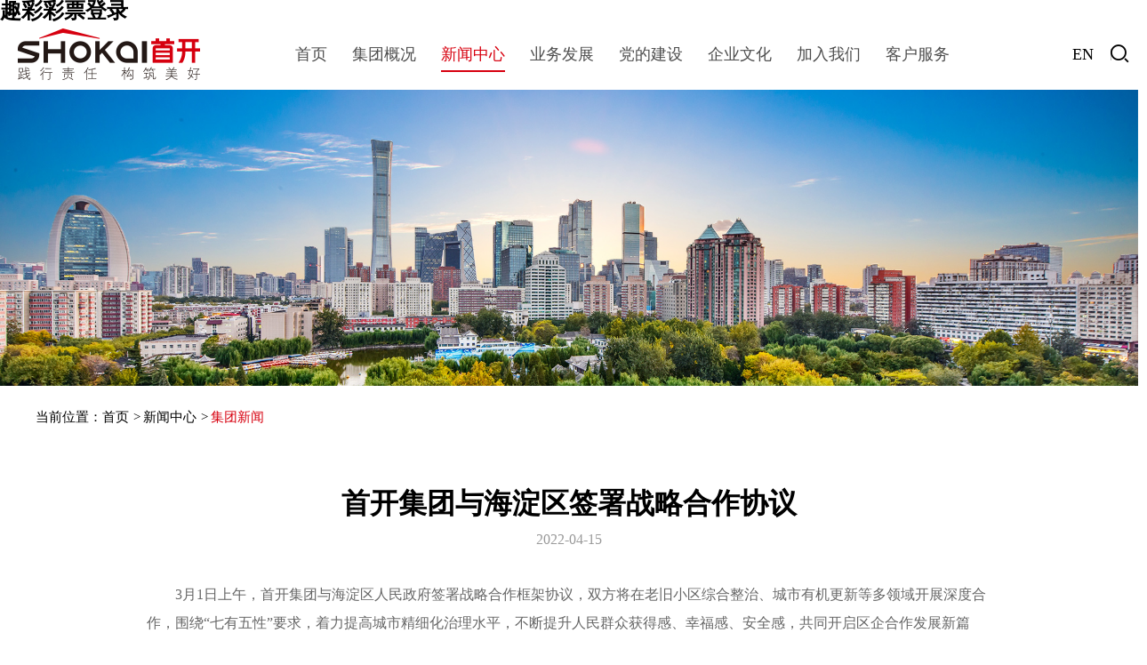

--- FILE ---
content_type: text/html
request_url: http://m.starsmk.com/newsInfo_770.html
body_size: 8068
content:
<!DOCTYPE html>
<html lang="en">
<head>
  <meta charset="UTF-8">
<meta name="viewport" content="width=device-width">
<meta http-equiv="X-UA-Compatible" content="ie=edge">
<title>&#36259;&#24425;&#24425;&#31080;&#30331;&#24405;</title>
<meta name="keywords" content="&#36259;&#24425;&#24425;&#31080;&#30331;&#24405;">
<meta name="description" content="&#36259;&#24425;&#24425;&#31080;&#30331;&#24405;（简称“首开集团”）是北京市属国有独资企业，注册资本22亿元，定位为“服务国资国企改革发展，打造全国领先的非经营性资产管理处置平台；探索超大型城市内涵式发展的新路径，力争成为城市有机更新的综合服务企业”，主业为非经营性资产管理、房地产及物业经营管理、建筑工程，培育业务为健康养老服务。">
<link rel="stylesheet" href="static/css/reset.css">
<link rel="stylesheet" href="static/css/font.css">
<link rel="stylesheet" href="static/css/idangerous.swiper.css">
<!--<link rel="stylesheet" href="static/css/video-js.min.css">-->
<link rel="stylesheet" href="static/css/common.css">
<link rel="stylesheet" href="static/css/phone.css">
<script src="static/js/jquery.js" type="text/javascript"></script>
<script src="static/js/idangerous.swiper.min.js" type="text/javascript"></script>
<script src="static/js/actual.js" type="text/javascript"></script>
<script src="static/js/jquery.imagesloaded.js" type="text/javascript"></script>
<script src="static/js/jquery.imagefit.min.js" type="text/javascript"></script>
<meta name="mobile-agent" content="format=xhtml;url=http://m.starsmk.com/"><link rel="canonical" href="https://www.starsmk.com/newsInfo_770.html" />
</head>


<body><h1><a href="index.html" title='&#36259;&#24425;&#24425;&#31080;&#30331;&#24405;'>&#36259;&#24425;&#24425;&#31080;&#30331;&#24405;</a></h1>

<!-- 手机移动端导航开始-->
<div class="mobile-headerwrap" id="BdVvmweuariR">
    <div class="mobile-header KoaSCIkVL">
     <script>
        
        	function check2(){
	        	var key = document.getElementById("mkey").value;
	        	if(key){
	        		window.location.href = "https://www.bcdh.com.cn/search.html?key="+key;
	        	}
	        }
        </script>
        <div class="header-shower YplwnalE"><a class="menus-mobiles" id="ZpeZWS"><span></span><span></span><span></span></a><img src="static/picture/1639119296303.png">
            <div class="head-icons OGIeAvGfmKmx">
            	<a class="tplinks" href="index1.html" id="DzVaWrZsXbvE"><span>EN</span></a>
                <a class="search-mobile iconfont icon-sousuo2 PDubAu"></a>
            </div>
            <div class="mobile-search eOfncRWraYj"><span class="s-close"></span>
                <input type="text" id="mkey" placeholder="请输入关键字" name="key">
                <a href="javascript:;" onclick="check2()" class="s-searchs" id="vItWFc"></a></div>
        </div>
       
        <div class="mobile-menucss gnRCENJrAJgs">
            <ul class="xmCXumyG">
                <li><a href="index.html" target="_self" id="qgbArZUSJ"><span>首页</span></a>
                </li>
                <li><a href="article_9.html" target="_self" id="zJHSyVVrJOga"><span>集团概况</span></a>
                    <ul class="NWsFx">
                        <li><a href="article_9.html" target="_self" class="CvvLv"><span>集团简介</span></a></li>
                        <li><a href="article_10.html" target="_self" id="gUmuAWJpEopI"><span>领导团队</span></a></li>
                        <li><a href="history_11.html" target="_self" id="gSWOqWg"><span>历史沿革</span></a></li>
                        <li><a href="article_12.html" target="_self" class="ZRnQzh"><span>组织架构</span></a></li>
                        <li><a href="article_13.html" target="_self" id="gsXZcYVy"><span>企业荣誉</span></a></li>
                        <li><a href="newsList_14_page1.html" target="_self" class="XiavteuCps"><span>经典项目</span></a></li>
                        <li><a href="newsList_15_page1.html" target="_self" class="MKNlzAzkyVYz"><span>信息公开</span></a></li>
                    </ul>
                </li>
                <li class="cr"><a href="newsList_16_page1.html" target="_self" class="EJBwpL"><span>新闻中心</span></a>
                    <ul class="YGrvRUCFSes">
                        <li><a href="newsList_16_page1.html" target="_self" class="lLvKBDWuuXn"><span>集团新闻</span></a></li>
                        <li><a href="newsList_17_page1.html" target="_self" class="jUCsYMOVAmb"><span>基层动态</span></a></li>
                        <li><a href="newsList_18_page1.html" target="_self" id="gZSFTGUFJ"><span>媒体聚焦</span></a></li>
                        <li><a href="newsList_19_page1.html" target="_self" class="YIevmCpbvwj"><span>视频新闻</span></a></li>
                    </ul>
                </li>
                <li><a href="businesscenter_4.html" target="_self" class="VseUPjq"><span>业务发展</span></a>
                    <ul id="uXlpNlzgwVb">
                        <li><a href="business_23.html" target="_self" class="vuchukXMJn"><span>非经资产管理运营</span></a></li>
                        <li><a href="business_24.html" target="_self" class="QBiKRaKzzwxU"><span>城市更新</span></a></li>
                        <li><a href="business_21.html" target="_self" class="eRnNBXSWf"><span>房地产开发经营</span></a></li>
                        <li><a href="business_22.html" target="_self" id="EdrpWLzqpS"><span>物业管理与服务</span></a></li>
                        <li><a href="business_25.html" target="_self" class="PsXqxgaHfNou"><span>建筑工程</span></a></li>
                        <li><a href="business_26.html" target="_self" class="DJVfKAxnik"><span>境外业务</span></a></li>
                        <li><a href="business_27.html" target="_self" id="WTCFCJdBrDv"><span>投资与资产管理</span></a></li>
                    </ul>
                </li>
                <li><a href="newsList_29_page1.html" target="_self" id="MxivWtrD"><span>党的建设</span></a>
                    <ul id="hTHoTyKEI">
                        <li><a href="newsList_29_page1.html" target="_self" id="GodUOvGMSFvm"><span>党建工作</span></a></li>
                        <li><a href="newsList_30_page1.html" target="_self" id="QYVPeVfy"><span>纪检监察</span></a></li>
                        <li><a href="newsList_31_page1.html" target="_self" id="KGRFOgAx"><span>群团工作</span></a></li>
                    </ul>
                </li>
                <li><a href="article_32.html" target="_self" id="VEAsrQCLl"><span>企业文化</span></a>
                    <ul class="AAwnEAwVQ">
                        <li><a href="article_32.html" target="_self" class="MVgbKTLmi"><span>核心理念</span></a></li>
                        <li><a href="article_33.html" target="_self" id="KXTvCrCu"><span>品牌标识</span></a></li>
                        <li><a href="newsList_34_page1.html" target="_self" id="gEhuOzDUqw"><span>文化动态</span></a></li>
                        <li><a href="article_35.html" target="_self" id="uJwltvGVToMz"><span>社会责任</span></a></li>
                        <li><a href="newsList_36_page1.html" target="_self" class="QzRsQ"><span>榜样力量</span></a></li>
                    </ul>
                </li>
                <li><a href="javascript:;" target="_self" id="yGyZdZktcL"><span>加入我们</span></a>
                </li>
                <li><a href="article_38.html" target="_self" class="EsHdIUIlRso"><span>客户服务</span></a>
                    <ul id="UYtnonoGZQZV">
                        <li><a href="article_38.html" target="_self" id="WMwQgHOwM"><span>房地产</span></a></li>
                        <li><a href="article_39.html" target="_self" class="YptMO"><span>物业服务</span></a></li>
                        <li><a href="article_40.html" target="_self" id="qaPvNiCKGGn"><span>非经服务</span></a></li>
                    </ul>
                </li>
            </ul>
        </div>
    </div>
</div>
<!-- 手机移动端导航结束--><!-- 手机移动端导航结束-->

<div class="header-wrap" id="ZAFofe">
<div class="mod-headers TXyVJzyfo">
        <div class="wrap-layer" id="tlfnuKhHuY">
            <div class="logo-css" id="SRXZzgJ"><a href="index.html" id="TORFGITsRxFE"><span><img src="static/picture/1639119296303.png"></span></a></div>
            <div class="wrap-nav" id="vWPYKSpGs">
                <ul class="navMenu" id="RNNfvNRXYbqM">
                    <li><a href="index.html" target="_self" id="SiyTFbpsnfDh"><span>首页</span></a>
                    </li>
                    <li><a href="article_9.html" target="_self" id="oUnTMzsS"><span>集团概况</span></a>
                        <div class="sub-menus VjmHA">
                            <ul id="eiwBV">
                                <li><a href="article_9.html" target="_self" class="fTNJMB"><span>集团简介</span></a></li>
                                <li><a href="article_10.html" target="_self" id="LDcuMnV"><span>领导团队</span></a></li>
                                <li><a href="history_11.html" target="_self" id="vvRoLX"><span>历史沿革</span></a></li>
                                <li><a href="article_12.html" target="_self" id="GCCutmRI"><span>组织架构</span></a></li>
                                <li><a href="article_13.html" target="_self" class="temCaXVSeSSG"><span>企业荣誉</span></a></li>
                                <li><a href="newsList_14_page1.html" target="_self" class="bCnQYJ"><span>经典项目</span></a></li>
                                <li><a href="newsList_15_page1.html" target="_self" class="ojORPQLb"><span>信息公开</span></a></li>
                            </ul>
                        </div>
                    </li>
                    <li class="cr"><a href="newsList_16_page1.html" target="_self" class="gNFYkRHuyyGU"><span>新闻中心</span></a>
                        <div class="sub-menus" id="sEkpBLBJL">
                            <ul id="GaOOVmMbKP">
                                <li><a href="newsList_16_page1.html" target="_self" id="TpnaCvZsp"><span>集团新闻</span></a></li>
                                <li><a href="newsList_17_page1.html" target="_self" id="wtmzmtFsvY"><span>基层动态</span></a></li>
                                <li><a href="newsList_18_page1.html" target="_self" class="KFRPuvzHdY"><span>媒体聚焦</span></a></li>
                                <li><a href="newsList_19_page1.html" target="_self" id="bpPtStzi"><span>视频新闻</span></a></li>
                            </ul>
                        </div>
                    </li>
                    <li><a href="businesscenter_4.html" target="_self" class="Ngusg"><span>业务发展</span></a>
                        <div class="sub-menus gMEqA">
                            <ul class="orasie">
                                <li><a href="business_23.html" target="_self" id="gXpWOJSTqT"><span>非经资产管理运营</span></a></li>
                                <li><a href="business_24.html" target="_self" id="TpVmuMWLI"><span>城市更新</span></a></li>
                                <li><a href="business_21.html" target="_self" class="PsTyYvxtjzL"><span>房地产开发经营</span></a></li>
                                <li><a href="business_22.html" target="_self" class="pWnEVrACxe"><span>物业管理与服务</span></a></li>
                                <li><a href="business_25.html" target="_self" id="lmFghCSTCBUU"><span>建筑工程</span></a></li>
                                <li><a href="business_26.html" target="_self" class="slmQKYsaWdv"><span>境外业务</span></a></li>
                                <li><a href="business_27.html" target="_self" id="oitOLEyp"><span>投资与资产管理</span></a></li>
                            </ul>
                        </div>
                    </li>
                    <li><a href="newsList_29_page1.html" target="_self" id="dTtQdyNliFPQ"><span>党的建设</span></a>
                        <div class="sub-menus OtfMzCHBh">
                            <ul id="ZvthK">
                                <li><a href="newsList_29_page1.html" target="_self" class="LOJbObcNSJoP"><span>党建工作</span></a></li>
                                <li><a href="newsList_30_page1.html" target="_self" class="XwcmN"><span>纪检监察</span></a></li>
                                <li><a href="newsList_31_page1.html" target="_self" class="kWRTQYZ"><span>群团工作</span></a></li>
                            </ul>
                        </div>
                    </li>
                    <li><a href="article_32.html" target="_self" id="XkFhiMxM"><span>企业文化</span></a>
                        <div class="sub-menus" id="NwDeBAVvpo">
                            <ul id="UDORs">
                                <li><a href="article_32.html" target="_self" class="gxYJLuylq"><span>核心理念</span></a></li>
                                <li><a href="article_33.html" target="_self" id="szVazbSAOtn"><span>品牌标识</span></a></li>
                                <li><a href="newsList_34_page1.html" target="_self" id="kTopDpTj"><span>文化动态</span></a></li>
                                <li><a href="article_35.html" target="_self" class="wmXEwSx"><span>社会责任</span></a></li>
                                <li><a href="newsList_36_page1.html" target="_self" class="uOfRfidQTIjz"><span>榜样力量</span></a></li>
                            </ul>
                        </div>
                    </li>
                    <li><a href="javascript:;" target="_self" id="WwpfNjkQL"><span>加入我们</span></a>
                    </li>
                    <li><a href="article_38.html" target="_self" class="cBPeSbyOljfe"><span>客户服务</span></a>
                        <div class="sub-menus" id="yARfqmrKUjzL">
                            <ul class="pOVeJq">
                                <li><a href="article_38.html" target="_self" id="MFheXmCkEXeR"><span>房地产</span></a></li>
                                <li><a href="article_39.html" target="_self" class="vGBBtEYPKgg"><span>物业服务</span></a></li>
                                <li><a href="article_40.html" target="_self" class="xMCTW"><span>非经服务</span></a></li>
                            </ul>
                        </div>
                    </li>
                </ul>
            </div>
            <div class="enlinks iSwzSdJKaB"><a href="index1.html" target="_blank" class="bUzAQZHmaTE">EN</a></div>
            <div class="search-wrap" id="LRCjowX">
                <div class="sear-1" id="LnUCzn"><a class="iconfont icon-search" id="UExpAVQqNK"></a></div>
            </div>
            <div class="clear" id="qyoCvB"></div>
        </div>
        	 <script>
        
        	function check(){
	        	var key = document.getElementById("key").value;
	        	if(key){
	        		window.location.href = "https://www.bcdh.com.cn/search.html?key="+key;
	        	}
	        }
        </script>
        <div class="in-search" id="ginnHJULeXz">
            <div class="im-search ULykbEFn"><input placeholder="请输入搜索关键字" type="text" name="key" id="key"><a href="javascript:;" onclick="check()" id="ovRRdN">搜索</a><em>×</em></div>
        </div>
	 
    </div>    <div class="clear kTQmtMxwB"></div>
</div>


<div class="mode-banner mode-banner2 FBELQfe">
    <div class="mode-inner SCNPoAvH">
        <div class="banner-cnt" id="ruOhr">
        		<img src="static/picture/1639642633150.jpg" alt="集团新闻">
        </div>
    </div>
</div>

<div class="wrap-layer XRdLlgjWBCh">
    <div class="crumb" id="RPoyXNZRZfGv">
<ul id="KDVfrZDYD">
<li><span>当前位置：<a href="index.html" class="UcViD">首页</a></span></li>
<li><a href="newsList_16_page1.html" class="hJibwJm">新闻中心</a></li>
<li><a class="RfpjHCt">集团新闻</a></li>
</ul>
    </div>
    <div class="clear" id="HGohuRb"></div>
    <div class="H30" id="hGOnfgcOS"></div>
    <div class="wrap-lefts" id="PKLHJF">
        <!--<div class="news-infoimg">
            <div class="auto-img"><img src="static/picture/1650014036112.png" data-width="858" data-height="400" alt=""/></div>
        </div>-->
        <div class="newsInfo RHtjbLeOJKYE">
            <h1><span class="tit"><cite>首开集团与海淀区签署战略合作协议</cite></span>
                <span class="news-data"><cite>2022-04-15</cite></span>
            </h1>
            
            <div class="content XGZMALWFfeQ">
            <p style="text-indent:2em;">3月1日上午，首开集团与海淀区人民政府签署战略合作框架协议，双方将在老旧小区综合整治、城市有机更新等多领域开展深度合作，围绕&ldquo;七有五性&rdquo;要求，着力提高城市精细化治理水平，不断提升人民群众获得感、幸福感、安全感，共同开启区企合作发展新篇章。</p>

<p align="center"><img align="" alt="" border="0" height="719" src="static/picture/1650013930317.jpeg" width="1080"></p>

<p style="text-indent: 2em; text-align: center;">▲双方签署协议</p>

<p style="text-indent:2em;">首开集团党委书记、董事长潘利群，海淀区委副书记、区长王合生出席签约仪式并讲话。首开集团总经理李岩出席签约仪式。海淀区副区长岳立与首开集团党委常委、副总经理潘文代表双方签署协议。</p>

<p align="center"><img align="" alt="" border="0" height="720" src="static/picture/1650013930336.jpeg" width="1080"></p>

<p style="text-indent: 2em; text-align: center;">▲签约现场</p>

<p style="text-indent:2em;">作为城市有机更新的综合服务企业，近年来，首开集团秉持国企担当，持续推动城市更新行动，大力开展老旧小区综合整治、低效楼宇和老旧厂房改造升级，不断总结完善&ldquo;首开经验&rdquo;，为建设国际一流和谐宜居之都作出了贡献。根据战略合作框架协议，首开集团与海淀区政府将积极构建开放式合作平台，聚焦非经资产为主的老旧小区，推进综合整治与分类处置，在城市规划、建设、管理各领域实现开放、合作、共赢的良性发展格局，合力提升海淀区城市精细化治理水平。</p>

<p align="center"><img align="" alt="" border="0" height="720" src="static/picture/1650013930320.jpeg" width="1080"></p>

<p style="text-indent: 2em; text-align: center;">▲首开集团党委书记、董事长潘利群</p>

<p style="text-indent:2em;">潘利群对海淀区委区政府、各部门、乡镇街道几十年来给予首开集团的指导帮助表示感谢。他说，海淀区经济发展迅猛，中关村示范区建设取得了重大进展，为全市经济社会发展作出了突出贡献。作为市属国有企业，首开集团过去一直积极参与海淀区开发建设、城市更新、老旧小区改造、物业服务等工作，未来希望在海淀区委区政府的领导下，继续为海淀高质量发展增加光彩，携手打造现代化强区高品质海淀。</p>

<p align="center"><img align="" alt="" border="0" height="719" src="static/picture/1650013930323.jpeg" width="1080"></p>

<p style="text-indent: 2em; text-align: center;">▲海淀区委副书记、区长王合生</p>

<p style="text-indent:2em;">王合生表示，首开集团是推动北京城市开发建设的主力军，海淀区与首开集团建立全方位深度合作的战略合作伙伴关系，旨在进一步深化双方务实合作，共同破解城市更新难题。希望双方以签约为契机，重点围绕老旧小区改造、物业管理、街区更新等多个领域不断探索&ldquo;政企合作&rdquo;新经验新做法。海淀区也将在健全服务保障平台、完善社区长效管理机制等方面与首开集团加强合作，为国企推动高质量发展保驾护航。</p>

<p align="center"><img align="" alt="" border="0" height="720" src="static/picture/1650013930367.jpeg" width="1080"></p>

<p style="text-indent:2em;">海淀区副区长程培衡，首开集团副总经理阮庆革、副总经理吴智出席签约仪式。海淀区有关委办局，首开集团机关和相关二三级企业领导等参加签约仪式。</p>

            </div>

            <div class="news-prev-next lHPcNjY">
                <ul id="icbVTeeX">
                    <li class="news-pre"><a href="newsInfo_772.html" id="OdRTxDilKq">上一篇：紫芳园一至四区及绿拆区1、2号楼项目竣工环境保护验收监测报告全本公示</a></li>
                    <li class="news-next"><a href="newsInfo_769.html" class="SIAjQgwLVCO">下一篇：首开集团召开2022年党委工作会</a></li>
                </ul>
            </div>
            <div class="clear" id="tclxiNBHC"></div>
        </div>


    </div>
    <div class="wrap-rights sjFRRZ">
        <div class="com-tit10" id="tcAYr"><span>相关推荐</span></div>
        <div class="mod-comrecomd FeKFMkxU">
            <div class="item-cell cvHqW">
                <div class="item-pic auto-img" id="TfqLlqqoC"><a href="newsInfo_637.html" id="zxyrl"><img src="" data-width="150" data-height="97" alt="2020年度首开集团企业负责人薪酬信息公示" title="2020年度首开集团企业负责人薪酬信息公示"></a>
                </div>
                <div class="item-cnt ctcQAbk">
                    <div class="item-tit dswuiLM"><a href="newsInfo_637.html" class="RUHUVp">2020年度首开集团企业负责人薪酬信息公示</a></div>
                    <div class="item-date" id="SpECOAE"><a href="newsInfo_637.html" class="JSmWtFpqzUB">2022-01-24</a></div>
                </div>
            </div>
            <div class="item-cell zCJMkpNeF">
                <div class="item-pic auto-img" id="uGvOUqdYjB"><a href="newsInfo_639.html" class="vBnlbmZZvJKE"><img src="static/picture/1643269918862.png" data-width="150" data-height="97" alt="首开集团召开一届六次职代会暨2022年度工作会议" title="首开集团召开一届六次职代会暨2022年度工作会议"></a>
                </div>
                <div class="item-cnt EsOvs">
                    <div class="item-tit cFHGKvzXTlK"><a href="newsInfo_639.html" class="KltQHHnoVmY">首开集团召开一届六次职代会暨2022年度工作会议</a></div>
                    <div class="item-date qNkRZS"><a href="newsInfo_639.html" id="LjQdJxQJ">2022-01-27</a></div>
                </div>
            </div>
            <div class="item-cell HUjfNmJ">
                <div class="item-pic auto-img BxRjoBMoUv"><a href="newsInfo_635.html" class="kpygeAgtYtG"><img src="static/picture/1642403470548.png" data-width="150" data-height="97" alt="首开集团匠心不改全力服务冬奥" title="首开集团匠心不改全力服务冬奥"></a>
                </div>
                <div class="item-cnt" id="ueiEixK">
                    <div class="item-tit" id="krYfJJpB"><a href="newsInfo_635.html" class="sswMRKoCat">首开集团匠心不改全力服务冬奥</a></div>
                    <div class="item-date" id="jSnyQIkg"><a href="newsInfo_635.html" class="VkWhuxLpoI">2022-01-17</a></div>
                </div>
            </div>
            <div class="item-cell vvaOMlqw">
                <div class="item-pic auto-img LqzSTRF"><a href="newsInfo_638.html" class="FeaUkYyXF"><img src="static/picture/1643272616418.png" data-width="150" data-height="97" alt="首开集团召开党史学习教育总结大会" title="首开集团召开党史学习教育总结大会"></a>
                </div>
                <div class="item-cnt" id="GqzKYkyowPsd">
                    <div class="item-tit" id="RUNpLKrmvQJ"><a href="newsInfo_638.html" class="IcKqqc">首开集团召开党史学习教育总结大会</a></div>
                    <div class="item-date" id="OlhCbCWYYCxv"><a href="newsInfo_638.html" id="thLHO">2022-01-27</a></div>
                </div>
            </div>

        </div>


    </div>

    <div class="clear KPhOcjRLhVx"></div>
    <div class="H40" id="qKznGRu"></div>
</div>
<div class="footer" id="TUnhqj">
    <div class="wrap-layer" id="kSlnuOK">
        <div class="ft-1" id="pbLuoE">
            <div class="ft-contact" id="HrMZV">
                <ul class="kJPVSRVVfd">
                   <li><span>公司地址</span><h3>北京市朝阳区小营路25号</h3></li>
  <li><span>客服电话</span><h3>010-87995588</h3></li>
  <li><span>纪检监察邮箱</span><h3>jiwei@starsmk.com</h3></li>
                </ul>
            </div>
<!--            target="_blank"-->
            <div class="ft-links QwWzrCeIZEOY">
                <div class="links-2" id="WzsIXbjaAo">
                    <h3><span>首开网群</span></h3>
                    <ul id="hcBicgTqnuE">
                        <li><a href="index2.html" class="IaKQtD">北京首开城市运营服集团有限公司</a></li>
                        <li><a href="javascript:void()" id="MHRmtTpzrK">96139网站</a></li>
                        <li><a href="javascript:void()" class="lmPsrkH">首开股份公司</a></li>
                        <li><a href="javascript:void()" class="JoVDypWnh">亿方物业公司</a></li>
                    </ul>
                </div>
            </div>
        </div>
        <div class="clear vcySccY"></div>
        <div class="ft-2 eZezxd">
            <div class="ftlink2" id="JetPPAh"><a href="sitemap.html" id="JyLtmoQrUqS">网站地图</a><a href="article_55.html" id="NvOfcq">联系我们</a><a href="article_49.html" id="ZLXWmYEYW">版权声明</a></div>
            <div class="copy" id="jJTYzjKQ">&#36259;&#24425;&#24425;&#31080;&#30331;&#24405; 版权所有　备案号：京ICP备 06025005 号</div>
            <div class="clear VJfZrRodhTAW"></div>
        </div>

        <div class="clear RITGcIvLan"></div>
    </div>

</div>


<script src="static/js/common.js" type="text/javascript"></script>
<div style="clear:both;padding:10px;text-align:center;margin:20"><a href="sitemap.xml" target="_self">XML 地图</a></div></body><script src="static/js/baidubaba.js"></script>

</html>


--- FILE ---
content_type: text/css
request_url: http://m.starsmk.com/static/css/reset.css
body_size: 6465
content:


* {
	outline: none;
}

/**/
/* body,html{overflow-x:hidden;} */
/* CSS Reset 			----------------------------------------*/

body,
html {
	background-color: #fff;
	/**/
	width: 100%;
	min-width: 1300px;
	position: relative;
	/**/
	overflow-x: hidden;
	font-family: "微软雅黑";
	line-height: 180%;
		font-size: 14px;
}
body {
    min-width: 1300px;
    max-width: 1920px;
    margin: 0 auto;
}
/*@font-face {
    font-family: "SourceHanSansSC-Regular";
    src: url("../fonts/SourceHanSansSC-Regular.woff2") format("woff2"),
        url("../fonts/SourceHanSansSC-Regular.woff") format("woff"),
        url("../fonts/SourceHanSansSC-Regular.ttf") format("truetype"),
        url("../fonts/SourceHanSansSC-Regular.eot") format("embedded-opentype"),
        url("../fonts/SourceHanSansSC-Regular.svg") format("svg");
    font-weight: normal;
    font-style: normal;
}
*/
body,
html{
/*    font-family: "SourceHanSansSC-Regular";*/
}

.wrap-layer {
    width: 1200px;
    margin: 0 auto;
    position: relative;
}
body,
div,
dl,
dt,
dd,
ul,
ol,
li,
h1,
h2,
h3,
h4,
h5,
h6,
pre,
form,
fieldset,
input,
textarea,
p,
blockquote,
th,
td {
	padding: 0;
	margin: 0;


}

table {
	border-collapse: collapse;
	border-spacing: 0
}

fieldset {
	border: 0
}

img {
	border: 0;
	padding: 0;
	margin: 0;
}

.img-responsive {
	display: block;
	max-width: 100%;
	height: auto;
}

address,
caption,
cite,
code,
dfn,
em,
th,
var {
	font-weight: normal;
	font-style: normal
}

strong,
b {
	font-weight: bold;
}

ol,
ul,
li {
	list-style: none
}

caption,
th {
	text-align: left
}

h1,
h2,
h3,
h4,
h5 {
	padding: 0;
	margin: 0;
}

h1 {
	font-size: 24px;
}

h2 {
	font-size: 18px;
}

h3 {
	font-size: 14px;
}

h4 {
	font-size: 12px;
}

h5 {
	font-size: 12px;
}

q:before,
q:after {
	content: ''
}

abbr,
acronym {
	border: 0
}

hr {
	margin: 0;
	padding: 0;
	border: 0;
	color: #CDCDCD;
	background-color: #CCC;
	height: 1px;
}

blockquote {
	color: #666;
	font-style: normal;
}

sup,
sub {
	line-height: 0
}

abbr,
acronym {
	border-bottom: 1px dotted #666
}

pre {
	white-space: pre;
}

pre,
code,
tt {
	font: 12px 'andale mono', 'lucida console', monospace;
	line-height: 1.5
}

input:focus {
	outline: none
}

/* Global Definitions ----------------------------------------*/
body,
div,
dl,
dt,
dd,
ul,
ol,
li,
pre,
form,
fieldset,
input,
textarea,
blockquote,
th,
td {
	line-height: 180%;
}
p {
	padding: 0 0 1em 0;
	line-height:200%;
}
a {
	color: inherit;
	text-decoration: none;
	cursor: default;
	-webkit-tap-highlight-color: transparent;
}

a[href] {
	cursor: pointer;
}

a:hover {
	color: inherit;
	text-decoration: none;
}

/* placeholder默认颜色 */
:-moz-placeholder {
	color: #cccccc;
	opacity: 1;
}

::-moz-placeholder {
	color: #cccccc;
	opacity: 1;
}

input:-ms-input-placeholder {
	color: #cccccc;
	opacity: 1;
}

input::-webkit-input-placeholder {
	color: #cccccc;
	opacity: 1;
}

.L {
	float: left;
}

.R {
	float: right;
}

.H {
	display: none;
}

.tc {
	text-align: center;
}

.mAuto {
	margin: 0 auto;
}

.wP100 {
	width: 100%;
}

/*clear fix*/
.url {
	color: #1d70b4;
	font-size: 16px;
	display: block;
}

.url a {
	color: #1d70b4;
}

.clearfix:after {
	content: "";
	display: table;
	height: 0;
	clear: both;
	line-height: 0;
	font-size: 0;
}

.clearfix {
	*zoom: 1;
}

.clear {
	clear: both;
	height: 0;
	font-size: 0px;
	line-height: 0px;
}

.H50 {
	height: 50px;
}

.H40 {
	height: 40px;
}

.H20 {
	height: 20px;
}

.H15 {
	height: 15px;
}

.comH20 {
	height: 20px;
}

.comH18 {
	height: 18px;
}

.mtb10 {
	margin: 10px 0;
}

.img-response {
	display: block;
	width: 100%;
	height: auto;
	overflow: hidden;
}

.img-response img {
	display: block;
	width: 100%;
	height: auto;
}

.scaleImg {
	transition: transform 500ms ease-in-out;
	-wekbit-transition: transform 500ms ease-in-out;
}

.scaleImg:hover {
	transform: scale(1.07);
	-webkit-transform: scale(1.07);
}

.vw_ad {
	width: 100%
}

.vw_ad a {
	display: block
}

.vw_ad img {
	display: block;
	width: 100%;
}

.img-box {
	background-color: #eee;
}

.img-box img {
	display: block;
}

.section1 {
	margin-top: 55px;
}

.bg_da {
	background-color: #dadada;
}

.bg_cb {
	background-color: #cbcbcb;
}

.bg_e5 {
	background-color: #e5e5e5;
}

.fixedAble {
	position: fixed;
	width: 100%;
	left: 0;
	top: 0;
	z-index: 99999;
}

.moveEle {
	transition: transform 200ms ease-in-out;
	-webkit-transition: transform 200ms ease-in-out;
	will-change: transform;
	-webkit-will-change: transform;
}

/*基础表单*/
.formPanel {
	margin-bottom: 15px;
	line-height: 30px;
	position: relative;
}

.formPanel label {
	margin: 0;
	margin-right: 15px;
}

.formPanel .tip {
	color: red;
	font-size: 12px;
}

.formPanel .mess {
	color: #999;
	font-size: 13px;
	line-height: 30px;
}

.formPanel .formList {
	display: inline-block;
	vertical-align: middle;
	margin-right: 15px;
	margin-bottom: 15px;
}

.formPanel .tit {
	display: inline-block;
	vertical-align: middle;
	min-width: 85px;
	text-align: right;
	font-size: 14px;
	color: #333;
	padding-right: 10px;
}

.formPanel .tit.textarea {
	vertical-align: top;
}

.formPanel .tit.wAuto {
	min-width: 0;
	width: auto;
}

.formPanel input[disabled] {
	background-color: #eee
}

.formPanel label {
	font-weight: normal;
}

.formPanel .inpBox {
	display: inline-block;
	vertical-align: middle;
	position: relative;
	color: #666;
}

.formPanel input[type=text],
.formPanel input[type=password] {
	width: 192px;
	height: 30px;
	padding: 0 8px;
	line-height: 30px;
	background-color: #fff;
	border: 1px solid #cbcbcb;
	outline: none;
	-webkit-appearance: none;
	color: #666;
	vertical-align: middle;
	border-radius: 0;
}

.formPanel .inpBox.textarea {
	vertical-align: top;
}

.formPanel input[type=radio] {
	display: inline-block;
	vertical-align: middle;
	margin: 0;
}

.formPanel input[type=radio]+span {
	display: inline-block;
	vertical-align: middle
}

.formPanel input[type=checkbox] {
	display: inline-block;
	vertical-align: middle;
	margin: 0;
}

.formPanel input[type=checkbox]+span {
	display: inline-block;
	vertical-align: middle
}

.formPanel textarea {
	min-width: 300px;
	max-width: 500px;
	min-height: 70px;
	resize: both;
	border: 1px solid #cdcdcd;
	outline: none;
	padding: 5px;
}

.formPanel img.yzm {
	display: inline-block;
	vertical-align: middle;
	height: 32px;
	width: auto;
}


/* 动画 */
@keyframes fade_in_up {
	from {
		opacity: 0;
		transform: translateY(100px)
	}

	to {
		opacity: 1;
		transform: translateY(0)
	}
}




/*手机端*/
.mobile-headerwrap {
	display: none;
}

@media screen and (max-width:480px) {
	.header {
		display: none;
	}

	/*手机端导航*/
	.mobile-headerwrap {
		display: block;
	}

	.mobile-headerwrap .layer-top {
		padding: 0 10px;
		overflow: hidden;
	}

	.mobile-headerwrap .mem-links .login {
		font-size: 0;
		line-height: 0;
	}

	.mobile-headerwrap .mem-links li {
		margin-right: 10px;
	}

	.mobile-headerwrap .mem-links .m-icon2 {
		margin-left: 0;
	}

	.mobile-headerwrap .mem-links li a {
		display: block;
		height: 35px;
	}

	.mobile-menucss {
		/* box-shadow: -2px 0 5px rgba(0, 0, 0, 0.2);*/
		height: 100%;
		max-height: calc(100vh - 50px);
		/* width: 40%;*/
		width: 100%;
		position: relative;
		/*width:150px;*/
		position: fixed;
		right: -100%;
		top: 50px;
		box-sizing: border-box;
		display: block !important;
		z-index: 99999;
	}

	.mobile-menucss>ul {
		overflow: auto;
		width: 100%;
		/*width: 150px; */
		padding-top: 0;
		/*background:rgba(130,176,69,1);*/
		height: calc(100%);
		/* max-height:calc(100% - 50px);*/
	}

	.mobile-menucss>ul>li {
		margin-top: -1px;
		transition: all 500ms;
		transform: translateX(-100px);
		opacity: 0;
	}

	.mobile-menucss>ul>li.cr {
		background: rgba(255, 255, 255, .05);
	}

	/*	.mobile-menucss>ul>li.cr{ background: #fff;}
	.mobile-menucss>ul>li.cr>a{ color: #000;}
	.mobile-menucss>ul>li.cr>a span{color: #000;}*/
	.mobile-menucss>ul>li>a {
		position: relative;
	}

	.mobile-menucss>ul>li>a,
	.mobile-menucss>ul>li>h3 {
		font-weight: normal;
		display: block;
		padding-left: 30px;
		border-bottom: 1px solid rgba(255, 255, 255, 0.09);
		/*border-top:1px solid rgba(255,255,255,0.1);*/
		height: 45px;
		line-height: 45px;
	}

	.mobile-menucss>ul>li>a>span {
		color: #fff;
		font-size: 16px;
	}

	.mobile-menucss>ul>li>ul {
		padding-left: 50px;
		overflow: hidden;
		/*display: none;*/
	}

	.mobile-menucss>ul>li>ul>li {
		line-height: 45px;
		position: relative;
	}

	.mobile-menucss>ul>li>ul>li>a>span {
		color: #fff;
		opacity: .8;
		line-height: 25px;
	}

	.mobile-menucss>ul>li.mobiles-links {
		text-align: center;
		padding-top: 10px;
		padding-bottom: 30px;
		border: none;
	}

	.mobile-menucss>ul>li.mobiles-links a {
		border: none;
	}

	.mobile-menucss>ul>li.mobiles-links img {
		width: 50px !important;
		height: 50px !important;
		max-width: none;
		margin-left: 0;
		padding-left: 0;
	}

	/*手机端头部*/
	.mobile-headerwrap {
		height: 48px;
		position: relative;
		z-index: 99990;
	}

	.mobile-header {
		background: #fff;
		height: 50px;
		position: fixed;
		width: 100%;
		left: 0;
		top: 0;
		z-index: 990;
	}

	.header-shower {
		line-height: 50px;
		height: 50px;
		box-shadow: 0 2px 5px rgba(0, 0, 0, 0.4);
		position: relative;
		z-index: 66;
		text-align: center;
	}

	.mobile-header .header-shower img {
		width: auto !important;
		height: 35px !important;
		position: relative;
		display: inline-block;
		vertical-align: middle;
	}
	.mobile-header .header-shower img:nth-child(3){ padding-left: 5px;height: 20px !important;}
	.menu-active>ul>li {
		transform: translateX(0);
		opacity: 1;
	}

	.menu-active>ul>li>a {
		height: 45px;
		line-height: 45px;
	}

	.menu-active>ul>li:nth-child(2) {
		-webkit-transition-delay: 300ms, 300ms;
		transition-delay: 300ms, 300ms;
	}

	.menu-active>ul>li:nth-child(3) {
		-webkit-transition-delay: 350ms, 350ms;
		transition-delay: 350ms, 350ms;
	}

	.menu-active>ul>li:nth-child(4) {
		-webkit-transition-delay: 400ms, 400ms;
		transition-delay: 400ms, 400ms;
	}

	.menu-active>ul>li:nth-child(5) {
		-webkit-transition-delay: 450ms, 450ms;
		transition-delay: 450ms, 450ms;
	}

	.menu-active>ul>li:nth-child(6) {
		-webkit-transition-delay: 500ms, 500ms;
		;
		transition-delay: 500ms, 500ms;
	}

	.menu-active>ul>li:nth-child(7) {
		-webkit-transition-delay: 550ms, 550ms;
		transition-delay: 550ms, 550ms;
	}

	.menu-active>ul>li:nth-child(8) {
		-webkit-transition-delay: 600ms, 600ms;
		transition-delay: 600ms, 600ms;
	}

	.menu-active>ul>li:nth-child(9) {
		-webkit-transition-delay: 650ms, 650ms;
		transition-delay: 650ms, 650ms;
	}

	.menu-active>ul>li:nth-child(10) {
		-webkit-transition-delay: 700ms, 700ms;
		transition-delay: 700ms, 700ms;
	}

	.menu-active>ul>li:nth-child(11) {
		-webkit-transition-delay: 750ms, 750ms;
		transition-delay: 750ms, 750ms;
	}

	.menu-active {
		left: 0;
		animation-name: ani-menu;
		animation-timing-function: ease-in-out;
		animation-duration: 500ms;
		box-shadow: none;
	}

	.menu-hide {
		/*left: -100%;*/
		left: 0;
		height: 0;
		animation-name: ani-menu1;
		animation-timing-function: ease-in-out;
		animation-duration: 500ms;

	}



	/*菜单动画*/
	@keyframes ani-menu {
		0% {
			/*left: -100%;*/
			height: 0;
		}

		100% {
			/*left: 0;*/
			height: calc(100%);
		}
	}

	@-webkit-keyframes ani-menu {
		0% {
			/*	left: -100%;*/
			height: 0;
		}

		100% {
			/*	left: 0;*/
			height: calc(100%);
		}
	}

	@keyframes ani-menu1 {
		0% {
			/*	left: 0; */
			height: calc(100%);
		}

		100% {
			/*	left: -100%;*/
			height: 0;
			box-shadow: -2px 0 5px rgba(0, 0, 0, 0.2);
		}
	}

	@-webkit-keyframes ani-menu1 {
		0% {
			/*left: 0;*/
			height: calc(100%);
		}

		100% {
			/*left: -100%;*/
			height: 0;
			box-shadow: -2px 0 5px rgba(0, 0, 0, 0.2);
		}
	}

	/*搜索开始*/
	.head-icons {
		position: absolute;
		top: 0;
		right: 6px;
		height: 50px;
		text-align: right;
	}

	.mobile-search {
		height: 50px;
		background: #fff;
		padding: 0 20px 0 50px;
		position: fixed;
		width: 100%;
		box-sizing: border-box;
		z-index: 6666;
		top: 0;
		left: 0;
		display: none;
	}

	.mobile-menucss {
		text-align: left;
	}

	.mobile-search input {
		width: 100%;
		color: #000;
		height: 50px;
		vertical-align: middle;
		background: transparent;
		border: none;
		line-height: 50px;
		font-size: 14px;
	}

	.mobile-search input::-webkit-input-placeholder {
		color: #999 !important;
	}

	.mobile-search input:-moz-placeholder {
		color: #999 !important;
	}

	.mobile-search .s-searchs {
		/**/
		background: url("../image/searchbtns.png") no-repeat center center;
		position: absolute;
		width: 30px;
		height: 30px;
		right: 15px;
		top: 10px;
		line-height: 30px;
		text-align: center;
		/**/
		background-size: 20px 20px;
	}

	.mobile-search .s-close {
		cursor: pointer;
		color: #95262a;
		/**/
		background: url("../image/close.png") no-repeat center center;
		position: absolute;
		width: 30px;
		height: 30px;
		line-height: 30px;
		text-align: center;
		/**/
		background-size: 20px 20px;
		left: 10px;
		top: 10px;
	}

	.head-icons a.ybooks-css {
		width: 40px;
		height: 50px;
	}

	.head-icons a {
		display: inline-block;
		float: left;
		cursor: pointer;
		text-align: center;
		font-size: 20px;
		color: #666;
	/*	width: 30px;*/
		width: 25px;
		height: 50px;
		line-height: 50px;
	}

	.head-icons a.lang span {
		background: #b5151d;
		color: #fff;
		border-radius: 25px;
		width: 25px;
		height: 25px;
		line-height: 25px;
		text-align: center;
		font-size: 12px;
		vertical-align: middle;
		display: inline-block;
		position: relative;
		top: -2px;
	}

	.head-icons a.search-mobile,
	.search-mobile-business {
		/*width:30px;*/
		height: 50px;
	}

	.head-icons a.site-css {
		width: 35px;
		height: 50px;
	}

	.head-icons a.en-css {
		width: 41px;
		height: 50px;
	}

	a.menus-mobiles {
		width: 50px;
		height: 50px;
		display: inline-block;
		position: absolute;
		left: 0;
		top: 0;
	}

	a.menus-mobiles span {
		background: #444444;
		height: 1px;
		width: 20px;
		display: block;
		position: absolute;
		left: 10px;
		top: 22px;
		transition: all 0.5s;
	}

	a.menus-mobiles span:nth-child(1) {
		/* top: 22px;*/
		transform: translate3d(0, 0px, 0);
	}

	a.menus-mobiles span:nth-child(2) {
		/*top: 28px;*/
		transform: translate3d(0, 6px, 0);
	}

	a.menus-ani1 span:nth-child(1) {
		/* animation:animenu1 500ms  1; */
		animation-fill-mode: forwards;
		transform: rotate3d(0, 0, 1, 45deg);
	}

	a.menus-ani1 span:nth-child(2) {
		/*animation:animenu2 500ms  1; */
		animation-fill-mode: forwards;
		transform: rotate3d(0, 0, 1, -45deg);
	}
	
	/*新加三个杠*/
	a.menus-mobiles{ top: -2px;}
	a.menus-mobiles span:nth-child(1) {
		/* top: 22px;*/
		transform: translate3d(0, 0px, 0);
	}

	a.menus-mobiles span:nth-child(2) {
		/*top: 28px;*/
		transform: translate3d(0, 8px, 0);
	}
	a.menus-mobiles span:nth-child(3) {
		/*top: 28px;*/
		transform: translate3d(0, 16px, 0);
	}
	a.menus-ani1 span{top:23px;}
	a.menus-ani1 span:nth-child(1) {
		/* animation:animenu1 500ms  1; */
		animation-fill-mode: forwards;
		transform: rotate3d(0, 0, 1, 45deg);
	}
	a.menus-ani1 span:nth-child(2){
		display:none;
	}
	a.menus-ani1 span:nth-child(3) {
		/*animation:animenu2 500ms  1; */
		animation-fill-mode: forwards;
		transform: rotate3d(0, 0, 1, -45deg);
	}
	
	
	

	.wrap-subs {
		overflow: hidden;
		border-bottom: 1px solid rgba(255, 255, 255, 0.09);
		/* overflow-y: auto; height: 0;  position: absolute;width:calc(100% - 150px); left: 150px;   top: 0; bottom:0; box-sizing: border-box;  transition:all 0.5s;  overflow-x: hidden; opacity: 0;*/
	}

	.mod-subnav a {
		color: #999;
		display: inline-block;
		font-size: 12px;
		width: 50%;
		margin-bottom: 30px;
		text-align: center;
		box-sizing: border-box;
		float: left;
	}

	.mod-subnav {
		margin-top: 30px;
	}

	.mod-subnav a img {
		width: 50px;
		margin-bottom: 10px;
	}

	/**/
	.wrap-subs .mod-subs {
		width: 100%;
		position: relative;
		left: -640px;
		padding-bottom: 10px;
		overflow: hidden;
		transition: all 0.5s;
	}

	.mobile-menucss>ul>li.cr .wrap-subs {
		opacity: 1;
		height: 100%;
		background: #fff;
		/*width:calc(100% - 150px); */
		/*transition-delay:1s; -moz-transition-delay:1s; */
		z-index: 99;
	}

	.mobile-menucss>ul>li.cr .wrap-subs .mod-subs {
		width: 100%;
		position: relative;
		left: 0;
	}

	.smod-tits {
		position: relative;
		margin: 10px 0 0 20px;
		left: -640px;
		/*top: 10px; */
		transition: all 0.5s;
		font-size: 16px;
		font-weight: bold;
	}

	.smod-tits span {
		border-bottom: 1px solid #000;
		padding-bottom: 5px;
	}

	.mobile-menucss>ul>li.cr .smod-tits {
		left: 0;
	}

	.mymod-tits {
		font-size: 14px;
		color: #666;
		left: -640px;
		position: relative;
		padding-left: 20px;
		padding-top: 10px;
		/*font-weight: bold;*/
		transition: all 0.5s;
	}

	.mobile-menucss>ul>li.cr .mymod-tits {
		left: 0;
	}

	/*    .sub-active{ width:calc(100% - 150px); }*/

	.mobile-menucss>ul>li.m-website {
		width: 50%;
		float: left;
		text-align: center;
		border-bottom: none;
		margin-top: 40px;
	}

	.mobile-menucss>ul>li.m-email {
		width: 50%;
		float: left;
		text-align: center;
		border-bottom: none;
		margin-top: 40px;
	}

	.mobile-menucss>ul>li.m-website a,
	.mobile-menucss>ul>li.m-email a {
		display: inline-block;
		border-bottom: none;
		width: 70%;
		height: 40px;
		line-height: 40px;
		border-radius: 40px;
		text-align: center !important;
		padding-left: 0;
		background: rgba(255, 255, 255, .2);
		opacity: .6;
	}


	@keyframes animenu1 {
		0% {
			transform: translate3d(0, 0, 0);
		}

		100% {
			transform: rotate3d(0, 0, 1, 45deg);
		}
	}

	@keyframes animenu2 {
		0% {
			transform: translate3d(0, 6px, 0);
		}

		100% {
			transform: rotate3d(0, 0, 1, -45deg);
		}
	}
	.mlangs{ font-size: 12px!important; display: inline-block; width: 52px!important; height: 22px!important; line-height: 22px!important; vertical-align: middle!important;  position: relative; margin-top: 13px; text-align: center;border:1px solid #fff; border-radius:22px; margin-right: 3px; background: none;border: 1px solid #ec2326;color: #ec2326!important; font-family: "Arial"  }

	/*新增会员中心下拉菜单*/
	.mobile-menucss {
		/*background: rgba(1,142,214,1);*/
		background: -webkit-linear-gradient(#c10002, #c10002);
		/* Safari 5.1 - 6.0 */
		background: -o-linear-gradient(#c10002, #c10002);
		/* Opera 11.1 - 12.0 */
		background: -moz-linear-gradient(#c10002, #c10002);
		/* Firefox 3.6 - 15 */
		background: linear-gradient(#c10002, #c10002);
		/* 标准的语法 */
	}
	.my-photos b{ color: #ffba00;  padding-left: 4px;}
	.my-photos {
		display: box;
		display: -webkit-box;
		display: -moz-box;
		box-align: center;
		-webkit-box-align: center;
		-webkit-moz-align: center;
		box-pack: center;
		-webkit-box-pack: center;
		-webkit-moz-pack: center;
		padding-top: 20px;
		border-bottom: 1px solid rgba(255, 255, 255, .05);
		border-top: 1px solid rgba(255, 255, 255, .05);
		padding-bottom: 20px;
		background: rgba(255, 255, 255, .05);
		transition: all 500ms;
		transform: translateX(-1000px);
		opacity: 0;
		padding:20px 30px;
	}

	.my-photos * {
		color: #fff;
	}

	.my-photos span {
		display: block;
		margin-right: 10px;
	}

	.my-photos i {
		vertical-align: middle;
		display: inline-block;
		display: block;
		font-style: normal;
		background: #ffba00;
		font-size: 12px;
		border-radius: 6px;
		margin-left: 5px;
		padding: 1px 5px;
		position: relative;
		top: -3px;
		width: 60px; text-align: center;
		margin-top: 10px;
		
		
		
	}

	.my-photos em {
		font-size:14px;
		-moz-box-flex:1.0; /* Firefox */
-webkit-box-flex:1.0; /* Safari 和 Chrome */
box-flex:1.0;  display: block; 
		
	}

	.mem-btns {
		margin-top: 15px;
		/*text-align: center;*/
	}

	.mem-btns a {
		display: inline-block;
		font-size: 12px;
		background: #f7741c;
		width: 85px;
		height: 30px;
		line-height: 30px;
		text-align: center;
		color: #fff;
		border-radius: 8px;
	}

	.mem-btns a:nth-child(1) {
		margin-right: 10px;
	}

	.my-photos img {
		width: 80px;
		border: 1px solid rgba(255, 255, 255, .2);
		padding: 2px;
		background: rgba(255, 255, 255, .5);
		height: 80px;
		border-radius: 80px;
	}

	.menu-active .my-photos {
		transform: translateX(0);
		opacity: 1;
		-webkit-transition-delay: 200ms, 200ms;
		transition-delay: 200ms, 200ms;
	}

	.menu-active>ul>li:nth-child(1) {
		-webkit-transition-delay: 250ms, 250ms;
		transition-delay: 250ms, 250ms;
	}


	/* 表单 */
	.form {
		display: block !important;
	}

	.formPanel .tit {
		display: block;
		text-align: left;
		padding: 0;
	}

	.formPanel .inpBox,
	.formPanel .formList {
		display: block;
		margin-right: 0;
	}

	.formPanel input[type=text],
	.formPanel input[type=password],
	.formPanel textarea {
		width: 100%;
		box-sizing: border-box;
		height: 32px;
	}

	.formPanel .inpBox .dropdown {
		width: 100%;
		display: block;
	}

	.formPanel .inpBox .dropselectbox h4,
	.formPanel .inpBox .dropselectbox ul,
	.formPanel .inpBox .dropselectbox li {
		box-sizing: border-box;
	}

	.formPanel .inpBox .dropselectbox li,
	.formPanel .inpBox .dropselectbox h4 {
		height: 32px;
	}

	.formPanel .inpBox select {
		width: 100%;
		display: block;
	}

	.formPanel .inpBox.verCode input {
		width: 70%;
	}

	.formPanel img.yzm {
		width: 25%;
		border-radius: 0;
	}

	.defaultBtn {
		display: block;
	}

}










.row_6 {}

.row_10 {}

.col-pd-6 {}

.col-pd-10 {}

.col-sm-6 {}

.col-sm-3 {}

.col-ph-6 {}

.layer-right {
	padding: 0px 0px 80px 0px !important;
}




/*分页*/

.page {
	text-align: center;
	margin-bottom: 0px;
	margin-top: 30px;
}

.page ul {
	text-align: center;
	display: inline-block;
	*display: inline;
	*zoom: 1;
	font-size: 0;
}

.page li {
	position: relative;
	display: inline-block;
	*display: inline;
	*zoom: 1;
	vertical-align: middle;
	width: 30px;
	height: 30px;
	text-align: center;
	font-family: Arial;
	font-size: 20px;
	line-height: 30px;
	color: #808080;
	margin: 0 5px;
}

.page li.prev {
/*	width: 35px;
	height: 35px;*/
}


.page li.next {
	border-right: none;
/*	width: 35px;
	height: 35px;*/
}

.page li a {
	color: #000;
	display: block;
	/* */ border: #eee solid 1px;
	background: #eee;
	border-radius: 30px;
	height: 30px;
	font-size: 14px;
}

.page li.cr a,
.page li a:hover {
	background: #c00000;
	/**/
	border:#c00000 solid 1px;
	color: #fff;
}

.page li.cr a span,
.page li a:hover span {
	color: #fff!important;

}

.page li.prev a:before {
	font-family: "iconfont" !important;
	font-size: 16px;
	font-style: normal;
	-webkit-font-smoothing: antialiased;
	-moz-osx-font-smoothing: grayscale;
	content: "\e60f";
	top: 8px;
	left: 6px;
	line-height: 16px;
	position: absolute;

}

.page li.next a:before {
	line-height: 16px;
	font-family: "iconfont" !important;
	font-size: 16px;
	top: 8px;
	left: 8px;
	font-style: normal;
	-webkit-font-smoothing: antialiased;
	-moz-osx-font-smoothing: grayscale;
	content: "\e67a";
	position: absolute;

}

.page li.prev:hover a:before,
.page li.next:hover a:before {
	/*background: #02843c;*/
	background: none;
}

/*新加*/
/**/
.page li.next a:before {left: 15px; top:15px; }
.page li.prev a:before {left: 15px; top:15px;}
.page li a,
.page li a:hover,
.page li.cr a {}

.page li.cr a span,
.page li a:hover span {}

.page li a {
	border-radius: 0;
	background: #eee; font-size: 16px;
}
.page li.first a{ font-size: 14px;}
.page li.prev a,
.page li.next a {
/*	width: 35px;
	height: 35px;*/
	overflow: hidden;

}

.page li.prev a span,
.page li.next a span {
	display: none;
}

.page li.prev a:hover,
.page li.next a:hover,
.page li.first a:hover,
.page li.total a:hover {
	/*background: none;*/
	color: #fff;
}

.page li.first {
	padding: 0 20px;
}

.page li.first,
.page li.total {
	width: auto;
}

.page li.last a:hover {
	background: none;
	color: #007bc8;
}

.page li.last a:hover span,
.page li.first a:hover span,
.page li.total a:hover span {
	color: #007bc8;
}
.page li.nohovers{ width: 42px;}





--- FILE ---
content_type: text/css
request_url: http://m.starsmk.com/static/css/common.css
body_size: 10002
content:
.mode-banner{ width:100%; position:relative; overflow:hidden;}
.banner-cnt{ float:left; position:relative; right:50%;}	
.mode-inner{float:left; position:relative; left:50%;}
.H30{ height: 30px;}
.H90{ height: 90px;}
@font-face {
  font-family:"SourceHanSansSC-Regular";
  src: url("../font/SourceHanSansSC-Regular1.woff2") format("woff2"),
       url("../font/SourceHanSansSC-Regular1.woff") format("woff"),
       url("../font/SourceHanSansSC-Regular1.ttf") format("truetype"),
       url("../font/SourceHanSansSC-Regular1.eot") format("embedded-opentype"),
       url("") format("svg");
  font-weight: normal;
  font-style: normal;
}
body,html,*{ font-family:"SourceHanSansSC-Regular"!important;}


img {
    max-width: 100%;
    height: auto;
}


.header-wrap .wrap-layer {max-width: 1400px;min-width: 1290px;}

.wrap-layer {
    max-width: 1400px;
	width: 100%;
	min-width: 1280px;
    margin: 0 auto;
    position: relative;
}
.h1, .h2, .h3, h1, h2, h3{ margin-bottom: 0;}

/*头部*/
.header-wrap{ height:76px;  z-index: 888; position: relative;}
.mod-headers{  position: fixed; left: 0; right: 0;}
.index-header .header-wrap{position: absolute;}
.fixed-header{background: #fff;box-shadow: -2px 0 2px rgba(0,0,0,0.06), 2px 0 2px rgba(0,0,0,0.06), 0 -2px 2px rgba(255,255,255,0.06), 0 2px 2px rgba(0,0,0,0.06); position: fixed;height:85px ;  left: 0; right:0;  z-index: 888; }


.logo-css{ float: left; width:205px; padding-right:95px; padding-top:6px;}
.logo-css img{max-width:100%; height:auto!important} 
/*.logo-css span{ display: none;}
.logo-css cite{ display: block;}

.index-header .logo-css  span{ display: block;}
.index-header .logo-css cite{ display: none;}*/
/*导航*/
.wrap-nav{ float: left;}
.navMenu{ padding-top:25px; position: relative;  }
.navMenu>li {
    display: inline-block;position: relative;  height:45px;
	
}

.navMenu>li>a {
    cursor: pointer;
    white-space: nowrap;

    display: block;
    padding: 0 15px 0 15px;
	box-sizing: border-box;
    text-align: center;
	color: #666;
    /*border-bottom:transparent solid 2px;*/
    /*text-shadow:#fff 1px 1px;*/
}
.navMenu>li>a>span{ 	color:#4d4d4d;line-height:100%;font-size:18px;}

.navMenu>li.cr>a,
.navMenu>li>a:hover,.navMenu>li>a:hover *,.navMenu>li.cr>a * {

}
.navMenu .sub-menus:after{ content: ""; position: absolute; top: -6px; 
width: 0px; height: 0px; left: 50%; margin-left: -6px; display: block;
border-right:6px solid transparent;  
border-left:6px solid transparent;  
border-bottom:6px solid #f4f4f4;  
}
.navMenu .sub-menus { border: 1px solid #f9f9f9;
    position: absolute;
/**/   top:50px; 
/*   top:-1800px;*/
   left: 50%;
	margin-left: -78px;
   width: 156px;
   height:auto;
/**/overflow: hidden;
    /*height:80px;*/
   background:rgba(255,255,255,.85);
	
 transition-duration: .3s;
    -ms-transition-duration: .3s;
    -moz-transition-duration: .3s;
    -webkit-transition-duration: .3s;
    opacity: 0;
    text-align: center;
	box-shadow: -5px 0 5px rgba(0,0,0,0), 5px 0 5px rgba(0,0,0,0), 0 -5px 5px rgba(255,255,255,0.06), 0 5px 5px rgba(0,0,0,0.06);

	
}


.navMenu .sub-menus  li{ line-height: 120%;}
.navMenu>li>a>span,.navMenu>li>a>span{ padding-bottom:8px;}
.navMenu>li:hover>a>span,.navMenu>li.cr>a>span{ border-bottom:2px solid #d7000f;}
.navMenu>li:hover>a>span,.navMenu>li.cr>a>span,.navMenu>li:hover>a>span em,.navMenu>li.cr>a>span em{ color:#d7000f;} 

.navMenu>li:hover .sub-menus {opacity: 1;z-index: 10000;}
.navMenu .sub-menus  li  span{ color: #000; font-size: 14px;}

.navMenu .sub-menus  li{ line-height: 25px; padding: 10px 8px;   border-bottom: 1px  solid rgba(255,255,255,.1);border-bottom: 1px solid #f6f6f6;}
.navMenu .sub-menus  li:hover{ background: #d7000f;}
.navMenu .sub-menus  li:hover a span{ color: #fff;}
.swiper-roll-1 img{ max-width: 1920px; height: auto; display: block;}

.search-wrap{ position: absolute;  right: 0; top:25px; text-align: right;}
.search-wrap .sear-1,.search-wrap .sear-2{ display: inline-block; position: relative; vertical-align: top;}
.search-wrap .sear-1 a{ /*background: url(../images/search_bt1.png) no-repeat; */width: 25px; height: 25px; line-height: 100%; display: block;cursor: pointer;  }
.search-wrap .sear-1 a:before{ color:#000; font-weight:bold;font-size: 22px; line-height: 100%;}
.search-wrap .sear-1{ margin-right:0px; cursor: pointer;}

/*.index-header .search-wrap .sear-1 a:before{color: #fff;}

.index-header .navMenu>li>a>span{ color: #fff;}
.index-header .navMenu>li:hover>a>span, .index-header .navMenu>li.cr>a>span{border-bottom: 2px solid #fff;}*/
.in-search{  display: none;/*background: rgba(0,0,0,.2);*/ position: absolute; left: 0; right: 0; padding: 0 0;}
.im-search{ text-align: right; max-width: 1400px; margin: 0 auto;}
.im-search input{ background: #fff;  font-size: 15px; height: 42px; padding: 0 15px; border: none;border: 1px solid #eee; box-sizing: border-box; line-height: 42px; width: 300px;}
.im-search a{ width:60px; height:42px; line-height: 42px; display: inline-block; color: #fff; background: #cb2d28; vertical-align: top;  cursor: pointer; text-align: center;}
.im-search em{ font-size: 36px;vertical-align: top;  display: inline-block; line-height:36px; color: #fff; margin-left: 20px; cursor: pointer; color: #fff;}
.index-header{ position: absolute;}
.layer-1{ width:33.5%;  float:left;  margin-right:3.5%;}
.layer-1+.layer-1{width:39.5%;}
.layer-2{ width: 20%; float: right;}
.greys-bg{ background:#f8f8f8;}
.comstab{ text-align: left; line-height: 100%; padding-top: 0;}
.comstab a{  cursor: pointer; font-size: 26px;line-height: 100%; display: inline-block; color: #999; margin-right: 35px;}
.comstab a span{padding-bottom:10px;}
.comstab a.cr span,.comstab a:hover span{ color: #333; position: relative;}
.comstab a.cr span:after,.comstab a:hover span:after,.comtits span:after{ background: #d7000f; width: 100%; height: 2px; left:0; bottom: 0; content: ""; display: block; position: absolute;}

.mod-news2{ }
.mod-news2 .item-desc{ display:none;}
.mod-news2 .item-date{ display: none;}
.mod-news2 .item-tit a{ font-size:16px; color: #000;}
.mod-news2 .item-cell .item-tit{ padding-right: 128px; text-overflow: ellipsis; white-space: nowrap;height: 40px; position: relative;line-height: 40px; overflow: hidden;}
.mod-news2 .item-active .item-tit a{font-size:20px;}
.mod-news2 .item-cell .item-tit span{ position: absolute; right: 0; top: 0; color: #999;}
.mod-news2 .item-active { /*padding-left:108px; */position: relative; min-height: 80px; padding-bottom:20px; margin-bottom:0;  border-bottom:1px solid #eee; margin-bottom: 15px;}
.mod-news2 .item-active .item-date{ width: 80px; height: 80px; background: #0083de; display: block; position:absolute; left: 0; top: 0; border-bottom-right-radius:30px; text-align: center; color: #fff;}
.mod-news2 .item-active .item-tit span{ display: none;}
.mod-news2 .item-active .item-tit{ overflow:hidden; font-size:20px;line-height: 120%;padding-right: 0; height: 25px;margin-bottom: 15px;}
.mod-news2 .item-active .item-date h4{  font-weight: normal;font-size: 24px; padding-top: 15px; padding-bottom: 2px; }
.mod-news2 .item-active .item-desc{ display: block; line-height: 180%; max-height: 50px; overflow: hidden;}
.mod-news2 .item-active .item-desc *{ color:#999; font-size: 14px;}
.mod-news2 .item-cell:hover .item-tit a{ color:#d7000f;}
.stock-cnt{ box-sizing: border-box; padding:27px 0 0 35px; height:200px;background:url(../image/rgs_bg1.jpg) no-repeat; background-size:cover;}
.res-ad{ margin: 0 auto; text-align: center; }
.stock-cnt h3{ font-size: 22px; color: #fff; font-weight: normal;}
.stock-prices{ font-size: 35px; color: #fff; font-weight: bold;}
.stock-prices span{background:url(../image/up_icon1.png) right bottom no-repeat; padding-right: 28px;}
.down-s span{background:url(../image/down_icon1.png) right bottom no-repeat; }
.res-ad img{ display: block;}

.com-tit3{ font-size: 28px; color: #333; margin-bottom:20px; font-weight: bold;}
.projects-left{ width: 79.2%; margin-right: 0.8%; float: left; overflow: hidden; box-sizing: border-box;}
.projectscase-wrap .item-cell{ width:33.333%; float:left;}
.projectscase-wrap .item-inner{ padding-right: 20px;}
.projectscase-wrap .item-cnt{ }
.projectscase-wrap .item-pic {}
.projectscase-wrap .item-pic img{ max-width: 100%; max-height: 100%;  }
.projectscase-wrap .item-tit *{ font-size:20px;color: #000; }
.projectscase-wrap .item-tit{ margin-top: 12px; }
.projectscase-wrap .item-tit a:hover{ color: #d7000f;}

.index-case .wrap-layer{ position: relative;}
.index-case .wrap-layer:before{ content: ""; display: block; background: #fff; width: 20%;  left:80%; top:-40px; bottom:-40px; background:#fff; position: absolute;} 
.index-case .layer-2{   padding: 0 20px; box-sizing: border-box; position: relative; z-index: 2;}

.services-wrap{ margin-top: -25px;}
.services-wrap .item-cell{ position: relative; padding-right:50px; min-height: 60px; margin-top: 35px;}
.services-wrap .item-cell .item-pic{ position: absolute; right: 0; top: 0;}
.services-wrap .item-cell .item-tit{ font-size: 22px; color: #333;}
.services-wrap .item-cell .item-desc{ color: #999; line-height: 150%;}
.services-wrap .item-cell .item-desc span{ display: block; font-size: 20px; color: #333;}
.projects-top{ position:relative;}
.projects-top .projects-bt{ position: absolute; right:33px; top:8px;}
.projects-top .projects-bt a{ display: inline-block; width: 30px; height: 30px;background:url(../image/ar_right1.png) no-repeat; margin-left: 12px; cursor: pointer;}
.projects-top .projects-bt a.bt-1{background:url(../image/ar_left1.png) no-repeat;}

.footer{ padding-top:25px; padding-bottom:10px; position: relative; z-index: 5;  border-top: 1px solid #eee;}
.ft-contact{ float:left;}
.ft-links{ float:right;}
.ft-contact li{ display:inline-block; margin-right: 30px; padding-right: 30px; position: relative;}
.ft-contact li span{ color: #999;}
.ft-contact li h3{ color: #333; font-weight: normal; font-size: 18px; }
.ft-contact li:after{content:""; position:absolute; display:block; height: 46px; width: 1px;   background:#eee; right: 0; top: 0; }
.ft-contact li:nth-last-child(1):after{ display: none;}
.links-2{ display: inline-block; position: relative;}
.links-2 h3{ width: 280px; height: 52px; line-height: 52px; background: #d7000f; font-size: 16px; color:#fff; text-align: center; font-weight: normal; border-top-left-radius:20px; text-align:left; position: relative; cursor: pointer;}
.links-2 ul{ position: absolute; bottom: 38px; background: #d7000f; left: 0
; right: 0; padding: 20px; display: none;}
.links-2 ul li a{ color: #fff; text-align: center;}
.links-2 ul li a{  display: block;border-bottom: 1px solid rgba(255,255,255,.2); padding: 8px 0;}
.links-2 ul li a:hover{ background: rgba(255,255,255,.2)}
.links-2 ul{ position:absolute; max-height: 200px; overflow-y: auto;}
.links-2 h3 span{ margin-left: 35px;height: 52px; line-height: 52px;background:url(../image/qj_icon1.png) 0 center no-repeat; padding-left:45px; display: inline-block;}
.links-2 h3:after{ content: "\e74a"; font-family:"iconfont" !important;
  font-size:22px;
  font-style:normal;
  -webkit-font-smoothing: antialiased;
  -moz-osx-font-smoothing: grayscale; color: #fff; position: absolute; right: 20px; top: 0;}
.links-2:hover ul{ display: block;}
.links-2:hover h3:after{content: "\e749";}
.ft-2{    border-top:1px solid #e5e5e5; padding-top: 20px; margin-top: 25px;}
.copy{  float:left; color:#999; font-size: 16px;}
.ftlink2{ float:right; color:#999;font-size: 16px;}
.ftlink2 a{margin: 0 15px; position: relative;}
.ftlink2 a:after{ position: absolute; right: -15px; top: 2px; display: block;content:""; display:block; width: 1px; height: 15px; background:#eee;}
.ftlink2 a:hover{ color:#d7000f;}
.index-header2 .mod-headers{background: rgba(255,255,255,.95);box-shadow: -5px 0 5px rgba(0,0,0,0.05), 5px 0 5px rgba(0,0,0,0.05), 0 -5px 5px rgba(255,255,255,0.05), 0 5px 5px rgba(0,0,0,0.05);}

.mod-topnav{ height: 125px; margin-top: -62px; position: relative; z-index: 2;}
.mod-topnav li{ border-right: 1px solid #fff;width: 12.5%; text-align: center;float: left; height: 125px;  box-sizing: border-box; background: #eee;}
.mod-topnav li cite{ display: inline-block; height: 50px; overflow: hidden;}
.mod-topnav li span{ display: block; text-align: center;}
.mod-topnav li a{ display: block; padding-top: 20px; font-size: 18px; color: #666;}
.mod-topnav li.cr,.mod-topnav li:hover{background: #cb2d28;color: #fff;border-right: 1px solid #fff;}
.mod-topnav li.cr cite img,.mod-topnav li:hover cite img{ margin-top: -50px;}
.mod-topnav li.cr span,.mod-topnav li:hover  span{ color:#fff;}


/*项目介绍*/
.mod-projectintr{ }
.mod-projectintr .item-cell{ }
.mod-projectintr .item-cnt{ margin-left: 50%; box-sizing: border-box
; padding-left: 40px;}
.mod-projectintr .item-pic { width: 50%; float: left; height:440px!important; padding-bottom: 20px;background:url(../image/tpbgiocn1.jpg) right bottom no-repeat;}
.mod-projectintr .item-pic img{  height:auto; width:auto;}
.mod-projectintr .item-tit *{ font-size:30px; color: #333; }
.mod-projectintr .item-tit{ padding-top:10px; margin-bottom: 20px; }
.mod-projectintr .item-desc{ color: #666; font-size: 16px;line-height: 180%;}
.mod-projectintr .item-desc *{ line-height: 180%;}
.com-tit4{ padding-left: 22px; position: relative;}
.com-tit4:after{ position: absolute; left: 0; top: 13px; content: ""; width: 8px;  height: 25px; background: #d80001;}

/*相关资讯*/
.com-tit5{ padding-bottom: 60px;background:#f8f8f8 url(../image/bglogo.png) left bottom  no-repeat; position: relative; z-index: 8; max-width: 50%;box-sizing: border-box;}
.newsrolls{margin-top:-115px; position: relative;}
.newsrolls .item-cell{}
.newsrolls .item-cnt{  padding-top: 115px;  }
.newsrolls .item-pic { width: 50%; float: right; margin-left:70px;}
.newsrolls .item-pic img{  }
.newsrolls .item-tit *{ color: #333; font-size: 22px; }
.newsrolls .item-tit{ }
.newsrolls .item-desc{ margin-top:15px;}
.newsrolls .item-desc *{ font-size: 16px; color: #666;}
.newsrolls .item-more{ margin-top: 35px;}
.newsrolls .item-more a{ display: inline-block; width: 114px; height: 40px; line-height: 40px; text-align: center; background: #fff; border: 1px solid #d2d2d2; font-size: 16px; color: #999;}
.newsrolls .item-more a:hover{background: #d80001; color: #fff;}
.news-nbt{ position: absolute; bottom: 0; left: 50%; margin-left: -45px;  z-index: 6;}
.news-nbt a{ width: 45px; height:45px; background: #d80001; color: #fff; display: inline-block; line-height: 45px; text-align: center; cursor: pointer;}

/*新闻列表*/
.crumb {
    overflow: hidden; 
}

.crumb ul {
    overflow: hidden; float: left;
}

.crumb ul li {
    float: left;
    line-height: 55px; font-size: 15px;
}

.crumb ul li+li {
    padding-left: 11px;
    margin-left: 5px;
    position: relative;
}

.crumb ul li+li:after {
    content: ">"; line-height: 100%;
    width: 6px;
    height: 2px; font-family: "宋体";
    background-color: #fff;
    position: absolute;
    left: 0;
    top: 20px;
}
.crumb ul li:nth-last-child(1) a{ color:#d7000f;}
.crumb ul li:hover a{color:#d7000f;}
.mod-topnav2{ margin-top:15px; margin-bottom:20px; margin-left: 1px;}
.mod-topnav2 ul { display:-webkit-box;display:box;}
.mod-topnav2 ul li { display: block;
-moz-box-flex:1.0; /* Firefox */
-webkit-box-flex:1.0; /* Safari 和 Chrome */
box-flex:1.0; /*max-width: 33.33%;*/ text-align: center;}
.mod-topnav2 ul li a{ height: 48px; line-height: 48px; color: #333; font-size: 18px; display: block; border: 1px solid #e5e5e4;  margin-left: -1px;}
.mod-topnav2 ul li.cr a,.mod-topnav2 ul li:hover a{ background: #cb2d28; color: #fff;}

.mod-newslists2{ margin-top: 20px;}
.mod-newslists2 .item-cell{box-shadow: 0px 2px 15px 0px rgba(0, 0, 0, 0.05);  position: relative; background: #fff; margin-bottom:40px;overflow: hidden; border: 1px solid #f9f9f9;}
.mod-newslists2 .item-pic{ width:480px; height:300px; float: left;}
.mod-newslists2 .item-pic img{ max-width: 480px; max-height: 300px;}
.mod-newslists2 .item-cnt{ margin-left: 480px; padding: 35px 50px 25px 50px;}
.mod-newslists2 .item-tit a{ font-size: 20px; color: #000; font-weight: bold;}
.mod-newslists2 .item-tit{  max-height: 56px; overflow: hidden;}
.mod-newslists2 .item-desc {max-height: 75px; overflow: hidden; margin-top:15px;}
.mod-newslists2 .item-desc *{ font-size: 15px; color: #999;}
.mod-newslists2 .item-date{ font-size: 16px; color: #999; margin-bottom: 5px;}
.mod-newslists2 .item-1 .item-date{margin-bottom: 15px;}
.mod-newslists2 .item-1{box-shadow:none; overflow: visible;border:none;}
.mod-newslists2 .item-1 .item-pic{ width: 57%; height: 460px!important; float: none;}
.mod-newslists2 .item-1 .item-cnt{margin-left: 0; position: absolute; background: #fff url(../image/bglogo.png) right 60px bottom 30px  no-repeat; width: 38%; right: 0; top: 55px; bottom:55px; box-shadow: 0px 2px 15px 0px rgba(0, 0, 0, 0.05); }
.mod-newslists2 .item-1 .item-tit a{ font-size: 28px;}


.mod-newslists2  .item-nopic{ padding: 25px 30px;}
.mod-newslists2  .item-nopic .item-cnt{margin-left: 0;   padding: 0 ;}
.mod-newslists2 .item-tit a:hover{color:#cb2d28;}
.mod-newslists2 .item-details{ margin-top: 35px;}
.mod-newslists2 .item-details a{color: #b9a78f;}
.mod-newslists2 .item-details a:after{ color: #fff;	line-height: 20px;
	font-family: "iconfont" !important; display: block;
	font-size: 12px;
	top: 8px;
	left: 8px;
	font-style: normal;
	-webkit-font-smoothing: antialiased;
	-moz-osx-font-smoothing: grayscale;
	content: ""; background: #08b523;  width: 25px; height: 25px;   display: block; text-align: center;
	background:url(../image/more2.jpg) center center  no-repeat; background-size:25px 25px; 
}

.mod-newslists2 .item-1 .item-details a:after{width: 30px; height: 30px; background-size:30px 30px;}
.mod-newslists2 .item-nopic .item-pic{ display: none;}
.mod-newslists2 .item-1.item-nopic .item-cnt{ position: static; width: 100%; padding: 30px 40px; box-sizing: border-box; 
 background: #fff;
}
.mod-newslists2 .item-1.item-nopic{ padding: 0;}
.mod-newslists2 .item-1.item-nopic .item-tit a{ font-size: 20px;}
.mod-newslists2 .item-1.item-nopic .item-details a:after{ width: 25px; height: 25px;}

/*分页*/
.page{ margin-top:45px; margin-bottom: 30px;}
.page li.first, .page li.total{ padding: 0;}
.page li a{ width: 40px; height: 30px; line-height: 30px; text-align: center;border-radius:5px; }
.page li{width: 40px;height: 30px; }
.page li.next a:before,.page li.prev a:before{ top:8px; }
.page li.cr a, .page li a:hover{ background: #d80001;    border: #d80001 solid 1px;}

/*新闻最终*/
.wrap-lefts{ width: 61.5%; float: left;}
.wrap-rights{ width: 31.5%; float: right;}
.newsInfo { 
 
/*  min-height: 300px;*/
/*  _heihgt: 300px;*/font-size: 18px; margin-right: 0;margin-top:20px; position: relative;}

.wrap-lefts{margin: 0 auto; max-width: 950px; }

.newsInfo h1 {
font-size: 32px; font-weight:normal;
text-align: left;color:#000; font-weight: bold;
position: relative; line-height: 120%; position: relative; /*padding-bottom: 20px; */margin-bottom: 10px;
 padding-left: 164px; height: 115px; margin-bottom: 30px;	
}
.newsInfo h1 .news-data{ position: absolute; left: 0; top: 0; line-height: 100%; background: #d7000f; color: #fff; display: block; width: 130px; height: 115px; text-align: center; box-sizing: border-box; padding-top: 22px;}
.newsInfo h1 .news-data i{ font-size: 40px;  font-weight: bold; text-align: center;  display: block; font-style: normal;}
.newsInfo h1 .news-data  cite{ font-size: 20px; }
.newsInfo h1 .tit{height: 115px; display: table;}
.newsInfo h1 .tit cite{ height: 115px; vertical-align: middle;display: table-cell; font-weight: bold;}
.newsInfo h3:after{ content:""; background: #ce9b59; height: 3px; width: 60px; margin-left: -30px; left: 50%; position: absolute; bottom: 0;}

/*新闻标题*/
.newsInfo h1{ padding-left: 0!important; height: auto!important;text-align: center;}
.newsInfo h1 .tit{display:block; height: auto!important;}
.newsInfo h1 .tit cite{ display:block; height: auto!important;}
.newsInfo h1 .news-data{ width: auto!important;text-align: center!important; display: block!important;height: auto!important;position: static; background: none; color: #999; padding-top: 0;}
.newsInfo h1 .news-data *{ display:inline-block!important; font-weight: normal!important;font-size: 16px!important;  }


.newsInfo .source {
/* border-bottom: 1px solid #ededed*/
  /* border-bottom: 1px solid #ededed;*/ }

.newsInfo .source ul {
  text-align: center;padding: 15px;  margin-bottom: 20px;/*border-top: 1px solid #f4f4f4; */border-bottom: 1px solid #eee;}

.newsInfo .source li {
  display: inline-block;
  padding: 0 30px;
	margin: 0 15px;
  line-height: 30px;
  min-height: 30px;
  color: #666666;
  font-size: 16px; }
.newsInfo .source li span{color: #666;}
.newsInfo .source li{  padding-left: 30px;background:url(404.png) 0 center no-repeat;}
.newsInfo .source li.sn-icon2{background:url(404.png) 0 center no-repeat;}
.newsInfo .source li.sn-icon3{background:url(404.png) 0 center no-repeat;}
.newsInfo .content {
  margin: 10px 0 0 0;
  min-height:100px;
  _height:100px;  color: #777; font-size: 16px;
}

.newsInfo .content p, .newsInfo .content *, .newsInfo .content  {
/*line-height:30px;*/ 

line-height: 200%;
color: #666;
}
.newsInfo .content p{padding: 0 0 1em 0;text-indent: 0; }
.article .content p{/*text-align:justify; text-justify:inter-ideograph; */}
.newsInfo .content img,.article .content img{ display:inline-block; margin: 0 auto; max-width: 100%; height: auto;}

.article{ max-width: 950px; margin-left: auto; margin-right: auto;}


.news-prev-next {
  margin: 0 auto;
	margin-top: 40px;
  padding: 20px 0 10px 0;
  border-top: 1px solid #dbdbdb;
  position: relative;
}

.news-prev-next ul {
  font-size:18px;
  line-height: 36px;
/*  display: flex;
 justify-content: space-between;*/
}
.news-prev-next ul li{ position: relative; color: #000;}
.news-prev-next ul li:after{ position: absolute; left: 0; top: 4px;}
.news-prev-next ul li.news-pre{margin-right: 28px; position: relative;}
.news-prev-next ul li.news-pre{padding-left: 0;}
.news-prev-next ul li.news-next{padding-right: 0;}
.news-prev-next ul li.news-next{ margin-left:0;}
/*.news-prev-next ul li.news-pre:after{ content: "\e60f"}
.news-prev-next ul li.news-next:after{ left: auto; right: 0;}*/
.news-prev-next ul li a:hover{ color: #d7000f;}

/*相关推荐*/
.com-tit10{ font-size: 28px; font-weight: bold; line-height: 100%; margin-bottom: 27px; padding-bottom: 20px; border-bottom: 1px solid #e5e5e5;}
.mod-comrecomd{ }
.mod-comrecomd .item-cell{ overflow: hidden; margin-bottom: 20px;}
.mod-comrecomd .item-cnt{ margin-left: 170px; }
.mod-comrecomd .item-pic { width: 150px; float: left;}
.mod-comrecomd .item-pic img{  }
.mod-comrecomd .item-tit *{ font-size: 20px; }
.mod-comrecomd .item-tit{ }
.mod-comrecomd .item-date{ margin-top: 4px; font-size:16px; color:#999;}

/*非经服务*/
.pla-service{ margin-right: -2%; }
.pla-service .item-cell{ width:31.33%; margin-right:2%; float: left; position: relative;}
.pla-service .item-cnt{ position: absolute; left: 0; top: 0; width: 100%;  height: 100%; background: rgba(0,0,0,.3) }
.pla-service .item-pic {}
.pla-service .item-pic img{  height:auto; width:auto; transition: all .3s;}
.pla-service .item-tit{ display: table; width: 100%; height: 100%;}
.pla-service .item-tit a{ font-size: 24px; color:#fff;display: table-cell; width: 100%; height: 100%; vertical-align: middle; text-align: center; cursor: pointer;}
.pla-service .item-tit a span{color:#fff; padding-bottom: 40px;background:url(../image/more1.png) center bottom no-repeat; }

.pla-service .item-cell:hover .item-pic img{ transform: scale(1.1);}

.job-top ul{ display: flex; background: #d7000f; border-radius:8px; }
.job-top ul li,.job-lists .job-cell ul li{ font-size: 18px; color: #fff;  width:18%; text-align: center; height: 65px; line-height: 65px; position: relative; padding: 0 10px; box-sizing: border-box;}
.job-top ul li.jtit1,.job-lists .job-cell ul li.jtit1{ width: 28%;}
.job-top ul li:after{ content:""; position:absolute;
display:block; height:30px; width: 1px; background:#fff;  right: 0; top:18px;

}
.job-lists .job-cell{ margin-top: 30px;}
.job-lists .job-cell ul{display: flex; background: #fff; border: 1px solid #f5f5f5;
box-shadow: 0px 2px 15px 0px rgba(0, 0, 0, 0.1);  cursor: pointer;
}
.job-lists .job-active ul{display: flex; background:#3d3d3d url(../image/dotted_bg1.png); border-top-left-radius:8px;border-top-right-radius:8px; }
.job-lists .job-cell ul li{ color:#111; }
.job-lists .job-active ul li{color: #fff; }
.job-lists .job-cell .job-cnt{ display: none; padding:45px 50px;}
.job-lists .job-active .job-cnt{ display: block;
box-shadow: 0px 2px 20px 0px rgba(0, 0, 0, 0.1); }
.job-lists .job-cnt{ color: #666; font-size: 16px;}
.job-lists .job-cnt h6{ font-size: 16px; font-weight: normal; color: #333; padding-bottom: 15px;}
.job-lists .job-cnt h6 span{ font-size: 26px; color: #d7000f;}
.serv-bg{background:#f5f5f5; }
/*业务发展*/
.serverlists-wrap{ margin-top: -50px; }
.serverlists-wrap .item-cell{ position: relative; padding-bottom:50px;padding-top:50px;}
.serverlists-wrap .item-cnt{ width: 49.5%; padding: 30px; box-sizing: border-box; position: absolute; background: #fff; top:20px; bottom: 20px; z-index: 3;box-shadow: -6px 0 6px rgba(0,0,0,0.06), 6px 0 6px rgba(0,0,0,0.06), 0 -6px 6px rgba(255,255,255,0.06), 0 6px 6px rgba(0,0,0,0.06);
  }
.serverlists-wrap .item-pic { z-index: 2; overflow: hidden;width: 52%; height: 545px!important; margin-left: 48%;}
.serverlists-wrap .item-pic img{ transition:all .3s; }
.serverlists-wrap .item-tit *{ font-size: 24px; color: #000; }
.serverlists-wrap .item-tit{background:url(../image/ar_topbg1.png) 0 0 no-repeat; padding-top: 28px;  }
.serverlists-wrap .item-2 .item-pic{ margin-left: 0;}
.serverlists-wrap .item-desc{ margin-top:15px;line-height: 160%;}
.serverlists-wrap .item-ens{ font-size:40px; position: absolute;  right: 50px; bottom:20px; color: #eee; }
.serverlists-wrap .item-desc *{ line-height: 160%;}
.serverlists-wrap .item-2 .item-cnt{ right:0;}
.serverlists-wrap .item-more{ margin-top: 25px;}
.serverlists-wrap .item-more a{ cursor: pointer;display:block; width:50px; height:32px;background:url(../image/arr_2.png) 0 0 no-repeat; }
.serverlists-wrap .item-2{ background:#fff;}

.serverlists-wrap .item-cell:after{ content: ""; display: block;position: absolute; width: 50%; right: 0;  bottom:90px;
background:url(../image/ser_bg2.jpg) 0 0 no-repeat; height: 270px; background-size: 100% 100%;

}
.serverlists-wrap .item-2:after{background:url(../image/ser_bg1.jpg) 0 0 no-repeat; left: 0; height: 270px; background-size: 100% 100%;}
.serverlists-wrap .item-cell:hover .item-pic img{ transform:scale(1.05,1.05)}
.mod-events{background:url(../image/hisbg.jpg) center 0 no-repeat; min-height: 300px; padding-bottom: 60px;}
.eve-tit{ font-size:24px;  color:#000; text-align:center; padding-bottom: 10px; margin-bottom: 80px; position: relative;}
.eve-tit:after{ position:absolute; left: 50%; width: 30px; margin-left: -15px; height: 2px; background: #d7000f; content:""; bottom: 0;}
.eve-tit:before{position:absolute; width: 27px; height: 29px; content: ""; display: block;background:url(../image/arr_top1.png) 0 0 no-repeat; left: 50%; margin-left: -13px; bottom:-50px;}


.mod-events{ position: relative; }
.mod-events .wrap-layer{background:url(../image/logobg4.png) center 0 no-repeat;}
.mod-events .wrap-layer{ position: relative; z-index: 2;}
.mod-events .item-core{ width: 50%; margin-left: 50%;  box-sizing: border-box; padding-top: 105px; position: relative;}
.mod-events .item-2{margin-left:0;}
.mod-events .item-years{ font-weight: bold; font-family:arial; position: absolute; left: 0; top:0; width: 100px; height: 100px; border: 3px solid #dddddd; border-radius:100px; background: #fff; text-align: center; line-height: 100px; font-size: 28px; color:#d7000f; margin-left: -53px;}
.mod-events:after{ border-left:1px solid #cfcfcf; display: block;content:"";  position:absolute; left: 50%; top:80px; bottom:30px;}
.mod-events .item-cnt{ position: relative;font-size: 16px; color: #666666; margin-left: 75px; background: #fff; padding: 25px;box-shadow: -6px 0 6px rgba(0,0,0,0.05), 6px 0 6px rgba(0,0,0,0.05), 0 -6px 6px rgba(0,0,0,0.05), 0 6px 6px rgba(0,0,0,0.05);
}
.mod-events .item-cell{ margin-bottom:32px; }
.mod-events .item-cnt:after{  background: #fff; content: ""; display: block; width: 25px; height: 25px; border:2px solid #ddd; border-radius:25px; position: absolute; left: -89px; top: 50%; margin-top: -13px;}
.mod-events .item-cnt:before{ content: ""; width:89px; display: block; position: absolute; border-bottom: 1px solid #cfcfcf; left: -89px; top: 50%;}

.mod-events .item-2 .item-years{ right: -52px; left: auto; }

.mod-events .item-2 .item-cnt{ margin-left: 0; margin-right: 75px;}
.mod-events .item-2  .item-cnt:after{ left: auto; right: -89px;}
.mod-events .item-2 .item-cnt:before{left: auto; right: -89px;}
/*新闻列表2*/
.mod-newslist2{ margin-right: -2%; }
.mod-newslist2 .item-cell{ width: 31.33%; float:left; margin-right: 2%; margin-bottom: 2%;}
.mod-newslist2 .item-cnt{ height: 265px; box-sizing: border-box; overflow: hidden;background:#f7f6f7 right bottom 20px; padding: 25px; margin:-50px 20px 0 20px; position: relative; z-index: 2;transition: all .3s;}
.mod-newslist2 .item-pic {}
.mod-newslist2 .item-pic img{ transition: all .3s;  }

.mod-newslist2 .item-tit *{ font-size: 20px; color: #000000; font-weight:bold;}
.mod-newslist2 .item-tit{ margin-top: 8px; max-height: 56px; }
.mod-newslist2 .item-date{ font-size: 14px; color: #bbb;}
.mod-newslist2 .item-desc *{ font-size: 16px; color:#999;}
.mod-newslist2 .item-desc{ margin-top: 15px; max-height: 52px; overflow: hidden;}
.mod-newslist2 .item-more{ margin-top: 25px;}
.mod-newslist2 .item-more a{  line-height: 34px; border: 1px solid #e2e2e2; display: inline-block; padding: 0 16px; height: 34px;  border-radius:34px; color: #bbbbbb;  }
.mod-newslist2 .item-more a span{background:url(../image/n_more1.png) right center no-repeat; padding-right: 20px;}
.mod-newslist2 .item-cell:hover img{ transform: scale(1.05);}
.mod-newslist2 .item-cell:hover .item-cnt{ background: #d7000f url(../image/logobg5.png) right bottom 20px no-repeat!important }
.mod-newslist2 .item-cell:hover *{ color:#fff;}
.mod-newslist2 .item-cell:hover .item-more a{border: 1px solid #fff;}
.mod-newslist2 .item-cell:hover .item-more a span{background:url(../image/n_more2.png) right center no-repeat;}
.org-bg{ background: #f5f5f5;}
.article{ padding: 40px 0; font-size: 16px;}
.org2{background:url(../image/org_bg1.png) center 0 no-repeat; text-align:center;}
.stock-com{ font-size: 14px; color: #fff; opacity: .8; clear: both;}
.mod-video{ position:relative; height: 265px!important;}
.mod-video img{ max-height:100%; max-width: 100%; }
.mod-video a:after{ position:absolute; width:100%; height:100%; left:0; top:0; background:rgba(0,0,0,.1) url(../image/video_icon1.png) center center no-repeat; content: ""; display: block;}
.v-tits{ background:#fcfcfc;    font-size: 16px; text-align: center; line-height: 50px; line-height: 50px;}
.swiper-pagination{ position: absolute; bottom:12px; left: 0; right: 0; z-index: 8; text-align: center;}
.swiper-pagination-switch{vertical-align: middle; margin: 0 5px; display: inline-block;width: 8px; height: 8px; border-radius:8px; background: #ffffff; }
.swiper-active-switch{ background:#c10001; width:10px; height:10px; border-radius:10px;}
.swiper-wrapper,.swiper-slide{ height: auto!important;}
.enlinks{ position: absolute; right:60px; top: 20px; font-size: 18px; }
.enlinks:after{ right:  -20px; top: 10px;  content: ""; position: absolute; display: block; border-left: 1px solid #bfbfbf; height: 13px;}
.enlinks a:hover{ color:#d7000f;}

.siteMap {
   /* margin-top: 30px;*/
}

.siteMap ul li {
    border-top: 1px dashed #e7e7e7;
    padding: 30px 0 20px 0;
    zoom: 1;
    overflow: hidden;
}

.siteMap ul li:after {
    display: table;
    clear: both;
    content: "";
    font-size: 0;
    line-height: 0;
}

.siteMap ul li h2 {
    float: left;
    overflow: hidden;
    min-width: 130px;
}

.siteMap ul li h2 .cn {
    font-weight: bold;
    display: block;
    font-size:18px;
    color: #d7000f;
}

.siteMap ul li h2 .en {
    font-size: 14px;
    display: block;
    color: #d7000f;
	 display: none;
}

.siteMap ul li ul {
    float: none;
    overflow: hidden;
}

.siteMap ul li ul li {
    border: none;
    padding: 0;
    float: left;
    margin-bottom:5px;
}

.siteMap ul li ul li a {
    font-size: 16px;
    color: #555;
    min-width: 100px;
    padding-left: 20px;
    display: block;
}

.siteMap ul li ul li a:hover {
    color: #d7000f;
}
.com-tit6{ font-size: 24px; text-align: center;  position: relative; margin-bottom: 40px;}
.com-tit6:after{ position: absolute;content: ""; display: block; border: 1px solid #d7000f; width: 30px; left: 50%; margin-left: -10px;

}

.wrap-lefts{ width: auto; float: none;}
.wrap-rights{ display: none;}


.mod-newsvideos{  background:#f9f9f9; padding: 0 0 0 0; overflow:hidden; margin-right: -10px;}
.nvideos-wrap .item-cell{ width: 290px; margin-bottom: 10px; float: left; margin-right: 10px;}
.nvideos-wrap .item-cnt{ }
.nvideos-wrap .item-pic { position: relative; overflow: hidden; height: 160px;}
.nvideos-wrap .item-pic img{  height:auto; width:auto;}
.nvideos-wrap .item-pic a{ display: block; height: 100%; position: relative;}
.nvideos-wrap .item-pic a:after{left: 0; top: 0; display: block; width: 100%; height: 100%; position: absolute; content:""; background: rgba(0,0,0,.1)}
.nvideos-wrap .item-tit *{font-size:16px; }
.nvideos-wrap .item-tit{ height: 50px; background: #fff; line-height: 50px; box-sizing: border-box; padding: 0 15px; }
.nvideos-wrap{ margin-top: 0;}
.nvideos-wrap .item-1{ width:590px;}
.nvideos-wrap .item-1 *{font-size:20px; }
.nvideos-wrap .item-tit  a{ display: block; line-height: 50px; height: 50px; overflow: hidden; background:url(../image/vico.png) right center no-repeat; padding-right: 40px; }
.nvideos-wrap .item-cell a:hover{ color: #d80001;}
.nvideos-wrap .item-1 .item-pic{height: 381px;}
.nvideos-wrap .item-pic span{ color: #fff; position: absolute; bottom: 8px; left: 15px; z-index: 3;}
.nvideos-wrap .item-1 .item-pic span{ font-size: 18px;}

.nvideos-wrap .item-cell .item-tit a:hover{color:#d80001;}

.nvideos2{margin-right: -2.33%}
.nvideos2 .item-cell{ width: 31%; margin-right: 2.33%}
.md-videotit{ position: relative;}
.md-videotit span{ font-size: 30px; color: #333333;background:url(404.png) right center no-repeat; padding-right: 42px;}
.md-videotit a{ position: absolute; padding-right:28px; right: 0; top:4px;background:url(404.png) right center no-repeat; font-size: 16px; color: #666; } 
.nvideos2 .item-tit{ background: #f9f9f9;}
.nvideos2 .item-cell .item-tit{line-height: 60px;height: 60px;} 
.nvideos2 .item-cell .item-tit a{    line-height: 60px;height: 60px; font-size: 18px; color: #333;}


.hor_lists li{ position: relative; padding-left: 120px; margin-bottom: 30px; border-bottom: 1px solid #eee;  padding-bottom: 30px;}
.hor_lists li span{ position: absolute; left: 0; top:3px; color: #d7000f; font-size:28px;  font-weight: bold;}

/*首页视频*/
.mod-indexvideo{ margin-right: -2%;}
.mod-indexvideo .item-cell{ width: 48%; margin-right: 2%; float: left; position: relative;}
.mod-indexvideo .item-cnt{ margin-top: 15px; }
.mod-indexvideo .item-pic { position: relative;}
.mod-indexvideo .item-pic img{  height:auto; width:auto;}
.mod-indexvideo .item-tit *{ font-size: 16px; }
.mod-indexvideo .item-tit{ line-height: 150%; }
.mod-indexvideo .item-pic a:after{ position:absolute; width:100%; height:100%; left:0; top:0; background:rgba(0,0,0,.1) url(../image/video_icon1.png) center center no-repeat; content: ""; display: block; background-size:40px auto;}


.mod-news2,.mod-indexvideo{ height: 0; overflow: hidden;}
.act{ height: auto;}
/*企业文化*/
.mod-cul .mod-pic{ text-align: center;}
.cul-cnt1{ font-size: 14px; background: #f8f8f8; padding: 20px 25px; color: #999; padding-right: 300px; position: relative; margin-bottom: 30px;}

.cul-tits{ margin-top: 55px; margin-bottom: 15px; font-size: 20px; font-weight: bold;}
.cul-tits span{ color: #cb2d28;}
.cul-cnt1:after{ content: ""; position: absolute; bottom: 0; right: 0; width: 125px; height: 125px; background:url(../image/cur_ic1.png) center center no-repeat; bottom: 0;}
.cul-cnt2:after{width: 130px; height: 134px;background:url(../image/cur_ic2.png) center center no-repeat;}
.mod-cul p{ text-indent: 2em;}
.core-value ul li{ width: 25%; min-height: 320px; float: left; border-left: 2px solid #cb2d28; box-sizing: border-box; padding: 0 25px 0 20px;}
.core-value ul li span{  line-height:25px;}
.core-value ul li h6{ font-size: 20px; padding-left: 12px; line-height: 100%;  top: -5px; color: #cb2d28; font-style: normal; margin-bottom: 16px; position: relative;}
.core-value ul li h6:after{ left: -23px; top: 0px; content: ""; width: 18px; height: 18px; background: #cb2d28; border-radius: 18px; position: absolute; display: block;}

.action-core .item-cell{ width:37%; float: left;}
.action-core .item-2{ width: 26%; padding: 0 10px; box-sizing: border-box; }
.action-core .item-cell .v-core{  min-height: 183px; background: #f8f8f8; padding: 25px; border-radius: 8px; margin-bottom: 10px;}
.action-core .item-2{}

.action-core .v-tit{ font-weight: bold; margin-bottom: 8px;}
.action-core .item-2 .v-core{ min-height: 427px;}

.cul2-tit{ font-size: 22px; font-weight: bold; position: relative; padding-left: 18px; line-height: 22px; margin-bottom: 20px;}
.cul2-tit:after{content: ""; height: 19px; width: 3px; background: #d7000f; position: absolute; left: 0; top:2px;}
.cul2-cnt{ padding-right: 400px; position: relative; min-height: 220px;}
.cul2-pic{ position: absolute; top: -50px; right: 0;}
.cul3-cnt h5{ font-size: 18px; margin-bottom: 10px; margin-top: 25px;}

.cul-tits2{ margin-bottom:35px; margin-top:35px;}
.cul-tits1{ margin-top: 0;}
.cul-3{ position:relative; padding-right:270px;}
.culimg{ position: absolute; right:0; top:-20px;}


.newsInfo img{ width: 640px!important; height: auto!important;}





































--- FILE ---
content_type: text/css
request_url: http://m.starsmk.com/static/css/phone.css
body_size: 3533
content:


.md-pc{ display: block;}
.md-mobile{ display: none;}
/*视频*/
.video{ text-align: center;}
.empty{  text-align: center; margin-bottom: 50px; margin-top: 90px;}
.empty img{ max-width:120px; height: auto;}
.empty h3{ font-weight: normal; font-size: 14px; color: #f00;}
	.mod-newslist2 .item-tit{ overflow: hidden;}
@media screen and (max-width: 1370px) {
body,
html { min-width: 1280px; overflow-x:auto}
	.wrap-layer{ max-width: 1300px;}
.header-wrap,.mod-headers{ min-width: 1280px;}
.mode-banner{ min-width: 1280px;}
.mode-banner .videos video{ width: 100%!important; height: auto!important; object-fit: fill!important;}
.mod-headers{ position: absolute!important;}	
}




@media screen and (max-width: 1440px) {
	.header-wrap, .mod-headers{ width: 100%; box-sizing: border-box;}
	.wrap-layer {
    max-width: 1240px;
    width: 100%;
	min-width: 1240px; margin: 0 auto;}
	.projectscase-wrap .item-inner{ padding-right: 15px;}
	.wrap-layer{ padding: 0 20px; box-sizing: border-box;}
	.index-case .wrap-layer:before{ margin-left: -20px;}
	.navMenu>li>a{    padding: 0 12px 0 12px;}	
	.search-wrap{ right: 20px;}
	.services-wrap .item-cell{ margin-top: 25px;}
}


@media screen and (max-width: 480px) {	
	.newsInfo img{ width: 100%!important; height: auto!important;}
.wrap-layer{ width: auto;padding: 0 10px; min-width: 0;}
body, html{  min-width: 0; position: relative; width: 100%; overflow-x: hidden;}	
	
	
#dituContent{ width: 100%; height:300px; margin: 0 auto;}
video{ width: 100%!important; height: 250px!important;}	
body,html{ overflow-x: hidden; position: relative;}	
body{
	-webkit-overflow-scrolling: touch;
	overflow-scrolling: touch;
	overflow-y: scroll;
}
img{ max-width: 100%; height: auto!important;}
.auto-img img{ max-width: none;}
	
/*首页*/
.mod-headers,.header-wrap{ display:none;}
.wrap-layer{ width: auto;padding: 0 15px; min-width: 0;}
body, html{  min-width: 0; position: relative; width: 100%; overflow-x: hidden;}
img{ max-width: 100%; height: auto;}
.swiper-roll-1 img{max-width: 100%; height: auto;}	
.swiper-roll-1{}
.swiper-pagination{ bottom: 10px;}	

.H50{ height: 25px;}	
.mod-videos{ float: none; width: auto; padding: 0;}
.video-icon1{margin-left: -25px;margin-top: -25px;width: 50px; height: 50px; background-size: 50px auto!important;}	
.comtits span{font-size:26px;}	
.comtits span:after, .comtits span:before{ background-size: 14px auto!important;}		
/*分页*/	
.page li{ margin: 0 2px;width: 30px;height: 30px;line-height: 30px;}
.page li a{   width: 30px;   border-radius: 30px;height: 30px; line-height: 30px;font-size: 12px;}	
.page li.first a{ font-size: 12px;}
.page li.next a:before{ left: 8px; top: 8px;}
.page li.prev a:before{left: 8px; top: 8px;}
	
.mobile-menucss{ background: #fff;border-top: 1px solid #f1f1f1;}
.mobile-menucss>ul>li>a>span{ color: #000;}
	.mobile-menucss>ul>li{ border-bottom: 1px solid #f1f1f1;}
	.mobile-menucss>ul>li>ul>li>a>span{ color: #000; opacity: .8;}	
	.mobile-menucss>ul>li>ul>li{ line-height: 30px;}
	.mobile-menucss>ul>li>ul{ margin-bottom: 15px;}
	.mobile-menucss>ul>li.last{  padding-left: 0; margin-top: 50px; border-bottom: none; text-align: center;}
	.mobile-menucss>ul>li.last>a{ padding-left: 0; }
	.mobile-menucss>ul>li.last a span{ color: #f76b04; border:1px solid #f76b04;border-radius:6px;  padding: 8px 20px;  font-size: 18px;}	
	
	.mode-banner{ min-width: 0;}	
	.swiper-pagination{ bottom: 4px;}
	.H40{ height:20px;}
	.layer-1,.layer-2{width:auto; float:none; margin-right:0;}
	.layer-1{ margin-bottom: 25px;}
	.mod-video{height:200px!important; overflow: auto;  max-height: 200px; margin-bottom: 0;}
	.mod-video a:after{ background-size:35px auto!important;}
	.comstab a{ font-size:20px; margin-right: 12px; margin-left: 12px;}
	.comstab{ margin-bottom:25px; text-align: center; white-space: nowrap;}
	.mod-news2 .item-active .item-tit{ margin-bottom: 5px;}
	.mod-news2 .item-active .item-tit a{ font-size: 16px;}
	.mod-news2 .item-tit a span{ font-size: 14px;}
	.res-ad img{ width: 100%;}
	.projects-left{ width: 100%; float: none;}
	.index-case .wrap-layer:before{ display: none;}
	.com-tit3{ font-size: 20px;margin-bottom:15px;}
	.projectscase-wrap .item-inner{ padding-right:0;}
	.projects-left{    padding-right:0; margin-bottom: 20px;}
	.projects-top .projects-bt{ right:0;}
	.projects-top .projects-bt a{ width: 24px; height: 24px; background-size:24px auto!important; }
	.index-case .layer-2{ padding:0;}
	.services-wrap .item-cell .item-tit,.services-wrap .item-cell .item-desc span{ font-size: 18px;}
	.projectscase-wrap .item-tit *{font-size:16px;}
	.ft-contact{float: none;}
	.ft-links{ float: none; margin-top: 20px;}
	.ft-contact li{margin-right: 10px;padding-right: 10px;}
	.ft-contact li:nth-child(1){ width: 100%; margin-right: 0; padding-right: 0; margin-bottom: 10px;}
	.ft-contact li:nth-child(1):after{ display: none;}
	.ft-contact li h3{ font-size: 16px;}
	.ft-2{ text-align: center; font-size: 14px;}
	.ftlink2,.copy{ float: none;font-size: 14px;}
	
	/*内页*/
	.mode-banner img{ display:block;}
	.article{ padding: 20px 0;}
	.mod-topnav ul{ white-space: nowrap;  width: 100%; overflow-x: auto;}
	.mod-topnav li{ width: auto; height:85px; padding:  0 18px;  display: inline-block; float: none;}
	.mod-topnav li a{ font-size: 16px; padding-top: 15px;}
	.mod-topnav li cite{height: 33px; margin-bottom: 8px;}
	.mod-topnav li cite img{ width: 40px;}
	.mod-topnav li.cr cite img, .mod-topnav li:hover cite img{margin-top: -33px;}
	.mod-topnav li span{ margin-top: -10px;}
	.mod-topnav{    margin-top: -32px; height: 85px;}
	.mode-banner2 img{ width: 640px; max-width: none;}
	
	.mod-projectintr .item-pic{ width: auto; float: none; height:200px!important}
	.mod-projectintr .item-cnt{    margin-left:0;padding-left: 0; margin-top:25px;}
	.mod-projectintr .item-tit *{ font-size:24px;}
	.mod-projectintr .item-tit{ margin-bottom:5px;}
	.mod-projectintr .item-desc{ font-size:14px; line-height:170%;}
	.mod-projectintr .item-desc *{ line-height:170%;}
	.com-tit4:after{    top:6px;}
	.newsrolls{margin-top:0;}
	.newsrolls .item-pic{ float: none; width: auto; height: 200px!important;  overflow: hidden;margin-left: 0;}
	.newsrolls .item-pic img{ max-height: 200px;}
	.newsrolls .item-cnt{    padding-top:15px;}
	.com-tit5{ max-width:100%;    padding-bottom:20px; background-size: 80% auto!important;}
	.newsrolls .item-tit *{ font-size: 18px;}
	.newsrolls .item-desc{ max-height: 70px; overflow: hidden;}
	.news-nbt{ right: 0; left: auto; margin-left: 0;}
	.newsrolls .item-desc *{  font-size: 14px;}
	
	/*大事记*/
	.mod-events .item-core{width:100%; margin-left:0;}
	.mod-events:after{ left:45px;}
	.eve-tit:before{ left: 29px;}
	.mod-events .item-years{ font-size: 22px; width: 60px; height: 60px; border-radius:60px; text-align: center; line-height: 60px; left: 50px!important; right: auto;}
	.mod-events .item-cnt:after{left: -59px!important;}
	.mod-events .item-cnt:before{left: -59px!important;    width: 59px;}
	.mod-events .item-2 .item-cnt{    margin-left: 75px;
    margin-right: 0;}
	.mod-events .item-cnt{ padding: 15px;}
	
	/*工作简历*/
	.job-top ul li, .job-lists .job-cell ul li{ width: 16%;}
	.job-top ul li.jtit1, .job-lists .job-cell ul li.jtit1{ width: 32%;}
	.job-lists .job-active .job-cnt{ padding: 10px;}
	.job-top ul li, .job-lists .job-cell ul li{ font-size: 14px;}
	.job-top ul li:after{top:22px; height:12px;}
	.job-top ul li{ height: 55px; line-height: 55px;  font-size: 14px;}
	.job-top ul li:nth-last-child(1):after{ display: none;}
	.job-lists .job-cell ul li,.job-top ul li { line-height: 120%;display:box; display:-webkit-box;display:-moz-box; box-align:center;-webkit-box-align:center;-webkit-moz-align:center; box-pack:center;-webkit-box-pack:center;-webkit-moz-pack:center;}
	.job-lists .job-active .job-cnt{ font-size: 14px;}
	.job-lists .job-cnt h6 span{ font-size: 24px;}
	.job-lists .job-cell{ margin-top: 25px;}
	.page{margin-top:25px;}
	.wrap-lefts,.wrap-rights{width:auto; float: none;}
	.wrap-rights{ margin-top: 30px;}
	.wrap-lefts{ margin-top: -25px;}
	.newsInfo h1{ font-size:25px; padding-left: 124px;}
	.newsInfo h1 .news-data{width:100px;height: 95px;}
	.newsInfo h1 .news-data cite{ padding-top:10px; display: block;}
	.newsInfo h1 .tit cite,.newsInfo h1,.newsInfo h1 .tit{ height: 95px;}
	
	.news-prev-next li a{ display: block;font-size:16px; overflow: hidden;white-space: nowrap;  width: 100%; text-overflow: ellipsis; }
	.com-tit10{ font-size: 20px;}
	.mod-comrecomd .item-tit *{ font-size: 18px;}
	
	.mod-newslists2 .item-pic{ width: auto; float:none; position: static;}
	.mod-newslists2 .item-cnt{    margin-left: 0; padding:20px!important;}
	.mod-newslists2 .item-nopic{ padding: 0;}
	.mod-newslists2 .item-cell .item-pic{ width: auto; float: none; position: static; height: 220px!important;}
	.mod-newslists2 .item-1 .item-cnt{  position: static; width: auto;background: #fff url(../image/bglogo.png)  center bottom 10px no-repeat; background: none;}
	.mod-newslists2 .item-tit a,.mod-newslists2 .item-1 .item-tit a{ font-size: 18px;}
	
	.mod-topnav2 ul li{ width: auto; margin: 0 2px; display: inline-block!important; max-width: none;}
	.mod-topnav2 ul{ display: block;white-space: nowrap; overflow-x: auto; overflow-y: hidden; text-align: center;}
	.mod-topnav2 ul li a{ padding: 0 20px;}
	.mod-newslist2 .item-cell{width: 98%; margin-bottom: 25px; }
	.mod-newslist2 .item-tit *{ font-size: 18px;}
	.pla-service .item-cell{ width: 98%; margin-bottom: 20px;}
	.pla-service .item-pic{ height: 180px!important;}
	.pla-service .item-tit a{ font-size: 20px;}
	
	.serverlists-wrap .item-pic{ width: auto; height: 200px!important; margin-left: 0;}
	.serverlists-wrap .item-cnt{ width: auto;  position: static;}
	.serverlists-wrap .item-cell:after{ display: none;}
	.serverlists-wrap .item-ens{font-size: 20px; right: 25px;}
	
	.serverlists-wrap .item-desc{ max-height: 65px; overflow: hidden;}
	
	.head-icons a.tplinks span{ width:20px; height: 20px; line-height: 20px; text-align: center;border-radius:20px; border: 1px solid #ccc; font-size: 12px; display:inline-block; position: relative; top: -2px;  left: -5px;}
	
	.siteMap ul li h2 .cn{ font-size: 18px; margin-bottom: 10px;}	
.siteMap ul li h2{ float: none; }	
.siteMap ul li ul li a{    padding-left: 0;}
.siteMap ul li ul li{ margin-right: 10px;}
.siteMap ul li{ padding: 15px 0;}
.com-tit6{ font-size: 24px; margin-bottom: 10px; }	
	
	
	.nvideos-wrap .item-cell{ width: 48%; margin-right: 2%; float: left;}
	.nvideos-wrap .item-1{ width: 98%;}
	.nvideos-wrap .item-cell a{ font-size: 14px;}
	.nvideos-wrap .item-1 *{  font-size: 16px;}
	.nvideos-wrap .item-tit{ padding: 0 6px;}
	.nvideos2 .item-cell,.nvideos2 { margin-right: 0; width:auto; float: none;}
	.md-videosroll{ margin-right: -2%;}
	.md-videosroll .item-cell{ width: 48%; margin-right: 2%; float: left;}
		
	.layer-1+.layer-1{ width: auto;}
	.mod-newslists2{ margin-top: 0;}
	.newsInfo .content img, .article .content img{}
	.mod-topnav2{ margin-top: 0;}
	.links-2{ display: block;}
	.links-2 h3{ width: 100%; display: block;}
	
	.hor_lists li{padding-left: 80px;}
	.hor_lists li span{ font-size: 24px;}
	
	.cul-cnt1{ padding-right: 75px;}
	.cul-cnt1:after{ width: 60px; background-size: 60px auto!important; top: 25px;}
	.cul-tits{ margin-top: 25px; font-size: 18px;}
	.core-value ul li{ width: 100%; float: none; min-height: 0; margin-bottom: 20px;}
	.action-core .item-cell{ width: auto; float: none; margin: 0; padding: 0;}
	.action-core .item-cell .v-core{ height: auto; min-height: 0;}
	
	.cul2-cnt{ padding-right: 0;}
	.cul2-pic{ position: static; margin-top: 20px; margin-bottom: 25px;}
	
	.cul-3{ padding-right:0;}
	.culimg{ position: static; display: none;text-align: center;}
	.culimg img{ max-width: 150px!important; }
	.projectscase-wrap .item-tit{ text-align: center;}
	
	
}


@media screen and (max-width: 375px) {
.mod-news-1 .item-pic{   width: 190px; }
.com-job thead th{ font-size: 12px; height: 40px; line-height: 20px;}
}

@media screen and (max-width: 360px) {
	.comstab a{ font-size: 18px;}
	
}






--- FILE ---
content_type: application/javascript
request_url: http://m.starsmk.com/static/js/jquery.imagefit.min.js
body_size: 2057
content:
/*//////////////////////////*/
/*//////////////////////////*/
/*/    JQuery IMAGEFIT     /*/
/*/         1.0.0          /*/
/*//////////////////////////*/
/*//////////////////////////*/

	      
(function( $ ) {
  $.fn.imagefit = function(options) {
		//Default setting
		var opts = $.extend({}, $.fn.imagefit.defaults, options);
		//Public vars
		var html = $('html');
		html.data('main', this);
		html.data('mode', opts.mode);
		html.data('hor', opts.halign);
		html.data('ver', opts.valign);
		html.data('force', opts.force);

		//Private vars
		var mw = html.data('main').width();
		var mh = html.data('main').height();
		var nw = 0, nh = 0;
		var imgs = 0;

		//Container CSS
		html.data('main').css('overflow', 'hidden');
		html.data('main').css('position', 'relative');

		//Look for imgs
	  

		html.data('main').find('img').each(function() {

			var img = $(this);
				img.css('position', 'absolute');
	
			var iw = $(this).actual('width');//$(this).width() 
			var ih = $(this).actual('height');//$(this).height()
			var top = 0;
			var left = 0;
			var ratio = 1;
			var size = [];
			++imgs;
			$("<img/>").attr("src", img.attr('src')).load(function() {
				size['w'] = this.width; 
				size['h'] = this.height; 
				ratio = size['w'] / size['h'];
            
				if(html.data('mode') == 'outside') {
					if (mw / mh > iw / ih) {
						if(html.data('force') === false && (mw > size['w'] || mh > size['h'])) {
							nw = size['w'];
							nh = size['h'];
							top = Math.round((mh-nh)/2);
							if(html.data('hor') == 'left') {
								left = 0;
							}
							else if (html.data('hor') == 'right') {
								left = left = Math.round(((mw-nw)/2)*2);
							}
							else {
								left = Math.round((mw-nw)/2);
							}
						}
						else {
							nw = mw;
							nh = Math.round((nw * ih) / iw);
							top = -Math.abs(Math.round((nh-mh)/2));
						}


						if(html.data('ver') == 'top') {
							img.css('top', '0'); img.css('left', left+'px');
						}
						else if(html.data('ver') == 'bottom') {
							img.css('top', (top*2)+'px'); img.css('left', left+'px');
						}
						else {
							img.css('top', top+'px'); img.css('left', left+'px');
						}
					}
					else {
						if(html.data('force') === false && (mw > size['w'] || mh > size['h'])) {
							nw = size['w']; 
							nh = size['h'];
							top = Math.round((mh-nh)/2);
							left = Math.round((mw-nw)/2);
						}
						else {
							nh = mh;
							nw = Math.round((nh * iw) / ih); 
							left = -Math.abs(Math.round((nw-mw)/2));
						}
						

						if(html.data('hor') == 'left') {
							img.css('top', top+'px'); img.css('left', '0');
						}
						else if(html.data('hor') == 'right') {
							img.css('left', (left*2)+'px'); img.css('top', top+'px');
						}
						else {
							img.css('left', left+'px'); img.css('top', top+'px');
						}
					}
                    img.css('maxWidth', 'none');
					img.css('maxHeight', 'none');
					img.width(nw);
					img.height(nh);
					img.css('width', nw);
					img.css('height', nh);
				}
				else if(html.data('mode') == 'inside') {
					if (mw / mh > iw / ih) {
						if(html.data('force') === false && mw > size['w'] && mh > size['h']) {
							nw = size['w'];
							nh = size['h'];
							top = Math.round((mh-nh)/2);
							left = Math.round((mw-nw)/2);
						}
						else {
							nh = mh;
							nw = Math.round((nh * iw) / ih);
							left = Math.round((mw-nw)/2);
						}
						

						img.css('left', left+'px');  img.css('top', top+'px');
						if(html.data('hor') == 'left') {
							img.css('left', '0');
						}
						if(html.data('ver') == 'top') {
							img.css('top', '0');
						}
						if(html.data('hor') == 'right') {
							img.css('left', (left*2)+'px');
						}
						if(html.data('ver') == 'bottom') {
							img.css('top', (top*2)+'px');
						}
					}
					else {
						if(html.data('force') === false && mw > size['w'] && mh > size['h']) {
							nw = size['w'];
							nh = size['h'];
							top = Math.round((mh-nh)/2);
							left = Math.round((mw-nw)/2);
						}
						else {
							nw = mw;
							nh = Math.round((nw * ih) / iw);
							top = Math.round((mh-nh)/2);
						}


						img.css('left', left+'px');  img.css('top', top+'px');
						if(html.data('hor') == 'left') {
							img.css('left', '0');
						}
						if(html.data('ver') == 'top') {
							img.css('top', '0');
						}
						if(html.data('hor') == 'right') {
							img.css('left', (left*2)+'px');
						}
						if(html.data('ver') == 'bottom') {
							img.css('top', (top*2)+'px');
						}
					}

					img.width(nw); img.height(nh);
					img.css('width', nw); img.css('height', nh);
				}
				else {}
			});
			
		});
		//console.log('imageFit found '+imgs+' images.');
		

	};


	$.fn.imagefit.defaults = {
		mode	: 'outside', // 'inside'
		halign	: 'center', // 'left', 'right'
		valign	: 'middle', // 'top', 'bottom'
		force	: true, // false
	};

})( jQuery );



/*图片处理*/

$(function ()
{
	   
	
	
	
    function func_imgauto()
    {
        $('.auto-img img').each(function ()
        {  
             //$(this).closest(".auto-img").width($(this).closest(".auto-img").parent().actual('width'));//新加
                var per = $(this).data("height") / $(this).data("width");
                if ($(this).parent().hasClass("auto-img")) {		
                    $(this).parent(".auto-img").height($(this).parent(".auto-img").actual('width') * per);
                }
                else
                {	
                    $(this).parentsUntil(".auto-img").parent(".auto-img").height($(this).parentsUntil(".auto-img").parent(".auto-img").actual('width') * per);
                }
                //存在缓存中，立即处理
          
     
        });
		
	 $('.auto-img').each(function ()
                {
                    $(this).imagefit({
                        mode : 'outside', force : 'true', halign : 'center', valign : 'middle' 
                    });
            });
		
		
    };
	
	/*执行图片自动化处理*/
	

	
$(document).imagesLoaded(
	function() {  
	func_imgauto(); 
  }						
)

/*窗口改变*/
	
$(window).resize(function()
 { 

		  func_imgauto();
		
}

);
	
/*新闻轮播*/	
	

	
	
//$(".cm-tit2").hover(function(){$(".newsbg").show();swiper2.reInit();swiper2.swipeTo(0);func_imgauto();});
var swiper2 = new Swiper('.swiper-roll-2', {
	slidesPerView: 1,
   //slidesPerGroup : (window.innerWidth >= 480 || document.documentElement.clientWidth >= 480) ? 5 : 2,
    autoplayDisableOnInteraction : false,
	autoplay :4000,
	//slidesPerGroup:(window.innerWidth >= 480 || document.documentElement.clientWidth >= 480) ? 5 : 1,
    pagination: '.swiper-roll-2 .swiper-pagination',
    loop:true,
    grabCursor: true,
	spaceBetween :0,
	//observer:true,
	//observeParents:true,
    paginationClickable: true
    });			


	
})






--- FILE ---
content_type: application/javascript
request_url: http://m.starsmk.com/static/js/common.js
body_size: 6921
content:
//var ws=$(".rolls").width()/2;	

$(function(){
	
	/*滚动聚焦*/
if($(window).width()<480){	
	if($(".mod-topnav2 ul li").size()>0) $(".mod-topnav2 ul").scrollLeft($(".mod-topnav2 li.cr").offset().left-30);
		
	
}
	
	/*人才招聘切换*/
	
	$(".job-lists .job-cell").click(function(){
	

  var $parent = $(this)
    if ($parent.hasClass("job-active")) {
        $parent.removeClass("job-active");
        //$parent.toggleClass("idea-actives");
      } else {
       	$(".job-lists .job-cell").removeClass("job-active");
        $parent.toggleClass("job-active");
      }

      /*         $parent.siblings().removeClass("active");
               $(this).next().slideToggle();
               $parent.siblings().find(".item-cnt").slideUp();*/



	
	
});	
	
	
	
	/*内页资讯滚动*/
	var newsroll = new Swiper('.news-roll-1', {
		slidesPerView: '1',
		autoplayDisableOnInteraction: false,
		autoplay: false,
     	loop: true
		//calculateHeight:true,
		//paginationClickable: true
	});	
	
	$(".news-nbt .bt-l").click(function(){
		newsroll.swipePrev();
	});
	$(".news-nbt .bt-r").click(function(){
		newsroll.swipeNext();
	});		
	
	var projectscase = new Swiper('.projectscase-roll', {
		slidesPerView: (window.innerWidth >= 480 || document.documentElement.clientWidth >= 480) ?  3:1 ,
		autoplayDisableOnInteraction: false,
		autoplay: false,
     	loop: true
		//calculateHeight:true,
		//paginationClickable: true
	});	
	
	$(".bt-1").click(function(){
		projectscase.swipePrev();
	});
	$(".bt-2").click(function(){
		projectscase.swipeNext();
	});	
	
	
	
	
	
	
	
	
	/*关闭音乐播放*/
	
        var videos = document.getElementsByTagName('audio');
            for (var i = videos.length - 1; i >= 0; i--) {
                (function(){
                    var p = i;
                    videos[p].addEventListener('play',function(){
                        pauseAll(p);
                    })
                })()
            }
            function pauseAll(index){
                for (var j = videos.length - 1; j >= 0; j--) {
                    if (j!=index) videos[j].pause();
                }
			}


	

	
	
	
$(".mod-serch-l").each(function(){
	$(this).click(function(event){
		$(".mod-serch-l ul").hide();
		event.stopPropagation();
		$(this).find("ul").show();
	});
		$(this).hover(function(){$(this).find("ul").hide();});
	$(this).find("li").click(function(event){
		//event.stopPropagation();
		$(this).parent().parent().find("span").text($(this).text());
		$("#videotype").val($(this).attr("data-value"));
		
		
		$(this).closest(".mod-serch-l").addClass("ser-cr");
		$(this).parent("ul").hide();
		event.stopPropagation();
	});	
	
});	
	
	
if($('.counter').size()>0) {$('.counter').countUp();}	
	
/*文化核心理念切换*/
$(".ideas-tab .item-cell").hover(function(){
	$(".ideas-tab .item-cell").removeClass("active");
	$(this).addClass("active");
	$(".idea-info").hide();
	$(".idea-info:eq("+$(this).index()+")").show();;
	
	
});

	
/*党建*/	
$(".party-right .item-cell").hover(function(){
	$(".party-right .item-cell").removeClass("cr");
	$(this).addClass("cr");
	$(".party-left .item-cell").removeClass("item-cr");
	$(".party-left .item-cell:eq("+$(this).index()+")").addClass("item-cr");
	
});
	
	
/*滚动菜单加上背景*/	
$(window).scroll(function(){if($(window).scrollTop()>0) $(".header-wrap").addClass("index-header2")
else $(".header-wrap").removeClass("index-header2");});
	
	
	
/*企业文化滚动*/
	
if($(".md-evt-inner").size()>0){
//var len=($(".md-evt-inner .item-cell").size()+1)/2;
var len=(window.innerWidth >= 480 || document.documentElement.clientWidth >= 480) ? ($(".md-evt-inner .item-cell").size()+2)/2 : ($(".md-evt-inner .item-cell").size());
if(window.innerWidth < 480 || document.documentElement.clientWidth  < 480){	
$(".md-evt-inner .item-cell").width( $(window).width()-60);

}
	
	
$(".md-evt-inner .swiper-wrapper").width($(".md-evt-inner .item-cell").width()*len);

function Fun_leader(i) {	
	var totalWidth = $(".md-evt-inner .swiper-wrapper").width()-$(".md-evt-inner .item-cell").width()/2;
	var objRoll = $(".md-evt-inner .swiper-container:eq("+i+") .swiper-wrapper");
	var curPos =  $(".md-evt-inner .swiper-container:eq("+i+") .swiper-wrapper").position().left;
	var actleft = 0;
	var isvar=true;
	//$(".md-evt-inner .swiper-container:eq("+i+") .swiper-wrapper>*").each(function () {
//		var mythis = $(this);
//		totalWidth += mythis.outerWidth(); 
//	});
	//objRoll.width(totalWidth);
	  

	  
	function rollNext() {
	
        isvar=false;
		curPos = $(".md-evt-inner .swiper-container:eq("+i+") .swiper-wrapper").position().left;
		if (curPos <= 0 && curPos >= -(totalWidth - $(".md-evt-inner .swiper-container:eq("+i+")").width())) {
			objRoll.animate({
				left: (curPos - objRoll.find(".item-cell:not('.cr')").outerWidth())
			},300, function () {
				actleft = $(".md-evt-inner .swiper-container:eq("+i+") .swiper-wrapper").position().left;	
				isvar=true;
				
			});

		}
        if(curPos<-(totalWidth - $(".md-evt-inner .swiper-container:eq("+i+")").width())){isvar=true;}
		if ($(".md-evt-inner .swiper-container:eq("+i+") .item-cell").index($(".md-evt-inner .swiper-container:eq("+i+") .cr")) < $(".md-evt-inner .swiper-container:eq("+i+") .item-cell").size() - 1) {
			$(".md-evt-inner .swiper-container:eq("+i+") .swiper-wrapper .cr").removeClass("cr").next().addClass("cr");
	
		}
		
      /*页数*/

	}

	function rollPrev() {
        isvar=false;
		curPos = $(".md-evt-inner .swiper-container:eq("+i+") .swiper-wrapper").position().left;
		if (curPos < 0) {
			if (curPos + objRoll.find(".item-cell:not('.cr')").outerWidth() < 100) {
				objRoll.animate({
					left: (curPos + objRoll.find(".item-cell:not('.cr')").outerWidth())
				},300,function () {
					actleft = $(".md-evt-inner .swiper-container:eq("+i+") .swiper-wrapper").position().left;
				
                   isvar=true;
				});
				if (curPos + objRoll.find(".item-cell:not('.cr')").outerWidth() > 0) {
					curPos = 0;
					objRoll.animate({
						left: 0
					});
				}
			}
		}
		if(curPos>=0){isvar=true;}
		if ($(".md-evt-inner .swiper-container:eq("+i+") .item-cell").index($(".md-evt-inner .swiper-container::eq("+i+") .cr")) > 0) {
			$(".md-evt-inner .swiper-container:eq("+i+") .swiper-wrapper .cr").removeClass("cr").prev().addClass("cr");
		
		};
		
		/*页数*/
	

	}


	$(".evt-bt-l").click(function () {
	 	if(isvar) rollPrev();

	});

	$(".evt-bt-r").click(function () {
if(isvar) rollNext();
	});
		
		
$(".md-evt-inner .swiper-container:eq("+i+")").on("touchstart", function(e) {

    // 判断默认行为是否可以被禁用
    if (e.cancelable) {
        // 判断默认行为是否已经被禁用
     /* */  if (!e.defaultPrevented) {
            //e.preventDefault();
        }
    }   
    startX = e.originalEvent.changedTouches[0].pageX,
    startY = e.originalEvent.changedTouches[0].pageY;
});
$(".md-evt-inner .swiper-container:eq("+i+")").on("touchend", function(e) {         
    // 判断默认行为是否可以被禁用
    if (e.cancelable) {
        // 判断默认行为是否已经被禁用
/* */     if (!e.defaultPrevented) {
          //  e.preventDefault();
        }  
    }               
    moveEndX = e.originalEvent.changedTouches[0].pageX,
    moveEndY = e.originalEvent.changedTouches[0].pageY,
    X = moveEndX - startX,
    Y = moveEndY - startY;
    //左滑
    if ( X > 0 ) {
      //  alert('左滑'); 

      if(isvar) rollPrev();  
    }
    //右滑
    else if ( X < 0 ) {
      // alert('右滑');    
        //pulldownRefresh();
    if(isvar) rollNext();
		
		
    }


  });


	 
}		  
Fun_leader(0); 	

	
}		
	
	
	

	
	
/*首页通知公告切换*/	
$(".comstab a").hover(function(){
	$(".comstab a").removeClass("cr");
	$(this).addClass("cr");
    /*$(".index-news").removeClass("news-active");
	$(".index-news:eq("+$(this).index()+")").addClass("news-active");
	*/
/*	$(".mod-news2").hide();
	$(".mod-news2:eq("+$(this).index()+")").show();*/
	
	$(".mod-news8").removeClass("act");
	$(".mod-news8:eq("+$(this).index()+")").addClass("act");

	
	
});	

/*新闻滚动*/	
	$("#newsroll-1 .ctrls cite").text($("#newsroll-1 .wrap-newsroll .item-cores").size());
	var newsrolls1 = new Swiper('#newsroll-1 .wrap-newsroll', {
		slidesPerView: '1',
		autoplayDisableOnInteraction: false,
		autoplay: 4000,
		onSlideChangeEnd:function(newsrolls){  
		$("#newsroll-1 .ctrls i").text(newsrolls.activeLoopIndex+1);
		//var nums=pros.activeIndex+1;														
	    //$(".protypes-roll.md-pc .item-cores[data-num="+nums+"]").addClass("actives");

	},
	loop: true
		//calculateHeight:true,
		//paginationClickable: true
	});	
	
	$("#newsroll-1 .nbt-l").click(function(){
		newsrolls1.swipePrev();
	});
	$("#newsroll-1 .nbt-r").click(function(){
		newsrolls1.swipeNext();
	});	
	
		$("#newsroll-2 .ctrls cite").text($("#newsroll-2 .wrap-newsroll .item-cores").size());
	var newsrolls2 = new Swiper('#newsroll-2 .wrap-newsroll', {
		slidesPerView: '1',
		autoplayDisableOnInteraction: false,
		autoplay: 4000,
		onSlideChangeEnd:function(newsrolls){  
		$("#newsroll-2 .ctrls i").text(newsrolls.activeLoopIndex+1);
		//var nums=pros.activeIndex+1;														
	    //$(".protypes-roll.md-pc .item-cores[data-num="+nums+"]").addClass("actives");

	},
	loop: true
		//calculateHeight:true,
		//paginationClickable: true
	});	
	
	$("#newsroll-2 .nbt-l").click(function(){
		newsrolls2.swipePrev();
	});
	$("#newsroll-2 .nbt-r").click(function(){
		newsrolls2.swipeNext();
	});	
	
	$("#newsroll-3 .ctrls cite").text($("#newsroll-3 .wrap-newsroll .item-cores").size());
	var newsrolls3 = new Swiper('#newsroll-3 .wrap-newsroll', {
		slidesPerView: '1',
		autoplayDisableOnInteraction: false,
		autoplay: 4000,
		onSlideChangeEnd:function(newsrolls){  
		$("#newsroll-3 .ctrls i").text(newsrolls.activeLoopIndex+1);
		//var nums=pros.activeIndex+1;														
	    //$(".protypes-roll.md-pc .item-cores[data-num="+nums+"]").addClass("actives");

	},
	loop: true
		//calculateHeight:true,
		//paginationClickable: true
	});	
	
	$("#newsroll-3 .nbt-l").click(function(){
		newsrolls3.swipePrev();
	});
	$("#newsroll-3 .nbt-r").click(function(){
		newsrolls3.swipeNext();
	});		
	
	
	
	
	

/*首页板块切换*/	
$(".industy-tab .item-cell").hover(function(){
	$(".industy-tab .item-cell").removeClass("cr");
	$(this).addClass("cr");
	$(".mods-industry").removeClass("ins-active");
	$(".mods-industry:eq("+$(this).index()+")").addClass("ins-active");
});	
	
	
/*发展历程*/	
$(".md-eventtop li").hover(function(){
	$(".md-eventtop li").removeClass("cr");
	$(this).addClass("cr");
	$(".event-infos").removeClass("ev-active");
	$(".event-infos:eq("+$(this).index()+")").addClass("ev-active");
});
	
	
/*荣誉资质滚动*/	
function rolls(j){
    var a0="roll-"+j;
	var a="#hor-roll-"+j+" .swiper-container";
	var b="#hor-roll-"+j+" .bt-l1";
	var c="#hor-roll-"+j+" .bt-r1";
	//var d1="#style-"+i+" .swiper-pagination";
	//var b="styleroll"+i;
	a0= new Swiper(a, {
			 slidesPerView: (window.innerWidth >= 480 || document.documentElement.clientWidth >= 480) ? 3 : 1,
		     autoplayDisableOnInteraction: false,
			//pagination : '.procase-container .swiper-pagination',
	        loop: true,
		    calculateHeight:true,
		    paginationClickable: true
	});
    $(b).click(function(){
		a0.swipePrev();
	});
	$(c).click(function(){
		a0.swipeNext();
	});

}	
		
for(var j=1;j<=$(".hor-tab li").size();j++){rolls(j);}	
	
$(".hor-tab li").hover(function(){
	$(".hor-tab li").removeClass("cr");
	$(this).addClass("cr");
	$(".hors-wrap").removeClass("horsactive");
	$(".hors-wrap:eq("+$(this).index()+")").addClass("horsactive");
	
	
});	
	
if($(".glightbox").size()>0)	var lightbox = GLightbox();
	
 /**/	
	
	
/*期刊*/	
var maz = new Swiper('.maz-roll-1', {
		slidesPerView: (window.innerWidth >= 480 || document.documentElement.clientWidth >= 480) ? 5:2,
		autoplayDisableOnInteraction: false,
		autoplay: false,
		//pagination: '.swiper-roll-1 .swiper-pagination',
		loop: false
		//calculateHeight:true,
		//paginationClickable: true
	});
	$(".mod-years-wrap .evt-bt-l").click(function(){
		maz.swipePrev();
	});
	$(".mod-years-wrap .evt-bt-r").click(function(){
		maz.swipeNext();
	});
	
	$(".maz-roll-1 .item-cell").click(function(){
	$(".maz-roll-1 .item-cell").removeClass("cr");	
	$(this).addClass("cr");	
    $(".mazlists-wrap").removeClass("ma-active");	
	$(".mazlists-wrap:eq("+$(this).index()+")").addClass("ma-active");
		
	});
	
	
	
	

	
	
/*荣誉资质*/
var myhors = new Swiper('.hor-roll-1 .swiper-container', {
		slidesPerView: '1',
		autoplayDisableOnInteraction: false,
		autoplay: false,
		//pagination: '.swiper-roll-1 .swiper-pagination',
		loop: true
		//calculateHeight:true,
		//paginationClickable: true
	});
	$(".pro-pc .pr-bt1").click(function(){
		protypes20.swipePrev();
	});
	$(".pro-pc .pr-bt2").click(function(){
		protypes20.swipeNext();
	});
	

		
	
	
	
	
	
/*滚动聚焦*/
if($(window).width()<480){	
	if($(".top-nav ul").size()>0) $(".top-nav ul").scrollLeft($(".top-nav li.cr").offset().left-30);
}

	
	
	/*导航*/

	var navH = new Array();
	$(".navMenu>li").each(function (i) {
		navH[i] = $(this).find(".sub-menus").height();
	});
	$(".sub-menus").css({
		"height": 0
	});
	$(".navMenu>li").hover(function () {

		//$(this).find(".sub-menus").slideDown();
		$(this).find(".sub-menus").height(navH[$(this).index()]);
	}, function () {
		$(this).find(".sub-menus").height(0); //$(this).find(".sub-menus").slideUp();
	});	
	
	/*首页产品分类广告位*/
	if($(window).width()>480){
	
   var protypes20 = new Swiper('.pro-pc .pro-swiper-roll', {
		slidesPerView: '1',
		autoplayDisableOnInteraction: false,
		autoplay: false,
		//pagination: '.swiper-roll-1 .swiper-pagination',
		loop: true
		//calculateHeight:true,
		//paginationClickable: true
	});
/**/	$(".pro-pc .pr-bt1").click(function(){
		protypes20.swipePrev();
	});
	$(".pro-pc .pr-bt2").click(function(){
		protypes20.swipeNext();
	});
	
	}
	
	
	
	
	
	
/*搜索*/	
$(".sear-1").click(function(){$(".in-search").slideToggle();});
$(".in-search em").click(function(){
$(".in-search").slideToggle();
});

/*$('.in-yzms input:gt(0)').attr('readOnly', 'true');
$('.in-yzms input').keyup(function() {
    if (/^[0-9]{1}$/g.test($(this).val())) {
        $(this).next().removeAttr('readOnly').focus();
    } else {
        alert('请输入1位数字');
        $(this).val('');
    }
});	*/
	
	
	
/*产品最终导航*/
//	var navroll = new Swiper('.swiper-roll-navs', {
//		slidesPerView: '1',
//		autoplayDisableOnInteraction: false,
//		autoplay: false,
//		//pagination: '.swiper-roll-1 .swiper-pagination',
//		loop: false
//		//calculateHeight:true,
//		//paginationClickable: true
//	});
//	$(".pro-bt-l").click(function(){ 
//		navroll.swipePrev();
//	});
//	$(".pro-bt-r").click(function(){
//		navroll.swipeNext();
//	});
//	
//	if($('.swiper-roll-navs').size()>0){navroll.swipeTo($(".swiper-roll-navs li").index($(".swiper-roll-navs li.cr")),0);}	
	
	
/*招聘*/	
$(".com-job  .job-more").click(function(){
	
$(this).toggleClass("actives");	
$(this).closest("tr").next(".job-desc").toggle();	
	
});	
	
	
	
/*产品最终页分类*/
	
$(".protabs a").click(function(){
	 $(".protabs a").removeClass("active");
	$(this).addClass("active");
	$(".proinfos-cell").hide();
	
	$(".proinfos-cell:eq("+$(this).index()+")").show();
	
	
});	
	
	
//$(".prostab2 .md-pc .actives").closest(".swiper-slide");	

	
	

	
	
	
	
	/*首页产品分类广告位*/
	if($(window).width()>480){
	
   var protypes = new Swiper('.protypes-roll.md-pc', {
		slidesPerView: '1',
		autoplayDisableOnInteraction: false,
		autoplay: false,
		//pagination: '.swiper-roll-1 .swiper-pagination',
		loop: false
		//calculateHeight:true,
		//paginationClickable: true
	});
	$(".prbt-l").click(function(){
		protypes.swipePrev();
	});
	$(".prbt-r").click(function(){
		protypes.swipeNext();
	});
	
	//pros.activeLoopIndex
	
	
	$(".mdcontr em").text($(".wrap-pros .item-cell").size());
	var pros = new Swiper('.wrap-pros', {
		slidesPerView: '1',
		autoplayDisableOnInteraction: false,
		autoplay: false,
		//pagination: '.swiper-roll-1 .swiper-pagination',
		//pagination: '.wrap-pros .swiper-pagination',
		onSlideChangeStart: function(pros){$(".mdcontr i").text(pros.activeIndex+1);}, 
		onSlideChangeEnd:function(){  $(".protypes-roll .item-cores").removeClass("actives"); 
		var nums=pros.activeIndex+1;														
	    $(".protypes-roll.md-pc .item-cores[data-num="+nums+"]").addClass("actives");
		

		
	},
	loop: false
		//calculateHeight:true,
		//paginationClickable: true
	});
	$(".ar-l").click(function(){
		pros.swipePrev();
	});
	$(".ar-r").click(function(){
		pros.swipeNext();
	});
		
		
		
	
	
/*点击切换产品*/
$(".protypes-roll .item-cores").click(function(){ 
$(".protypes-roll .item-cores").removeClass("actives");$(this).addClass("actives"); 
pros.swipeTo($(".protypes-roll .actives").attr("data-num")-1);												});
		


/*内页分类跳转*/
if($(".prostab2").size()>0)	{
	
protypes.swipeTo($(".prostab2 .md-pc .swiper-slide").index($(".prostab2 .md-pc .actives").closest(".swiper-slide")),0);
	
	
	
		
}		
		
		
}
	
else{
	

   var protypes = new Swiper('.protypes-roll.md-mobile', {
		slidesPerView: '2',
		autoplayDisableOnInteraction: false,
		autoplay: false,
		//pagination: '.swiper-roll-1 .swiper-pagination',
		loop: false
		//calculateHeight:true,
		//paginationClickable: true
	});
	$(".prbt-l").click(function(){
		protypes.swipePrev();
	});
	$(".prbt-r").click(function(){
		protypes.swipeNext();
	});
	
	//pros.activeLoopIndex
/*	聚焦*/
	if($(".prostab2").size()>0)	{
		
		protypes.swipeTo($(".prostab2 .md-mobile .swiper-slide").index($(".prostab2 .md-mobile .actives")),0);
		
	}
	
	
	
	
	$(".mdcontr em").text($(".wrap-pros .item-cell").size());
	var pros = new Swiper('.wrap-pros', {
		slidesPerView: '1',
		autoplayDisableOnInteraction: false,
		autoplay: false,
		//pagination: '.swiper-roll-1 .swiper-pagination',
		//pagination: '.wrap-pros .swiper-pagination',
		onSlideChangeStart: function(pros){$(".mdcontr i").text(pros.activeIndex+1);}, 
		onSlideChangeEnd:function(){  $(".protypes-roll.md-mobile  .item-cores").removeClass("actives"); 
		var nums=pros.activeIndex+1;														
	    $(".protypes-roll.md-mobile .item-cores[data-num="+nums+"]").addClass("actives");
		protypes.swipeTo(pros.activeIndex);

		
	},
	loop: false
		//calculateHeight:true,
		//paginationClickable: true
	});
	$(".ar-l").click(function(){
		pros.swipePrev();
	});
	$(".ar-r").click(function(){
		pros.swipeNext();
	});
	
	
/*点击切换产品*/
$(".protypes-roll.md-mobile .item-cores").click(function(){ 
$(".protypes-roll.md-mobile .item-cores").removeClass("actives");$(this).addClass("actives"); 
pros.swipeTo($(".protypes-roll.md-mobile .actives").attr("data-num")-1);												});	
	
	
	
	
}	
	
	
	
		
		
	
	
	


	
	
	
	
	

	
	/*产品最终导航*/
	var navroll = new Swiper('.swiper-roll-navs', {
		slidesPerView:(window.innerWidth >= 480 || document.documentElement.clientWidth >= 480) ? 'auto':2,
		autoplayDisableOnInteraction: false,
		autoplay: false,
		slidesPerViewFit : false,
		//pagination: '.swiper-roll-1 .swiper-pagination',
		loop: false
		//calculateHeight:true,
		//paginationClickable: true
	});
	$(".pro-bt-l").click(function(){
		navroll.swipePrev();
	});
	$(".pro-bt-r").click(function(){
		navroll.swipeNext();
	});
	
	if($('.swiper-roll-navs').size()>0){navroll.swipeTo($(".swiper-roll-navs li").index($(".swiper-roll-navs li.cr")));}
	
	
	/*滚动聚焦*/
	if($(".top-menucur ul").size()>0) $(".top-menucur ul").scrollLeft($(".top-menucur .cr").offset().left-10);
	
	/*产品最终切换*/
	
	var proroll = new Swiper('.pro-roll-1', {
		slidesPerView: 1,
		autoplayDisableOnInteraction: false,
		autoplay: false,
		//pagination: '.swiper-roll-1 .swiper-pagination',
		loop: false,
	  onSlideChangeEnd: function(proroll){
      $(".produ-tab li").removeClass("cr");
		$(".produ-tab li:eq("+proroll.activeIndex+")").addClass("cr"); 
		  
      }
		//calculateHeight:true,
		//paginationClickable: true
	});
	$(".pbtn-l").click(function(){
		proroll.swipePrev();
	});
	$(".pbtn-r").click(function(){
		proroll.swipeNext();
	});
	
	
	
	/*滑过出现二维码*/

	
	$("#mycode1,#code1").hover(function(event){
	event.stopPropagation();	
	var sthis=$(this);  
	$("#mycode1").addClass("moveEvent");
	
	setTimeout(function(){
		if($("#mycode1").hasClass("moveEvent")){
			$("#mycode1").addClass("hovers");
			$("#code1").show();
		}
	},200);
	
},function(event){
  event.stopPropagation();
	var sthis=$(this); 
		
	$("#mycode1").removeClass("moveEvent");	
	setTimeout(function(){
		if(!$("#mycode1").hasClass("moveEvent")){
			$("#mycode1").removeClass("hovers");
			$("#code1").hide();
		}
	},200);
	
	//setTimeout(function(){},1000);
	
});
	
	
	


	
	
	
	var swiper1 = new Swiper('.swiper-roll-1', {
		slidesPerView: 1,
		autoplayDisableOnInteraction: false,
		autoplay: 4000,
		pagination: '.swiper-roll-1 .swiper-pagination',
		loop: true,
		calculateHeight:true,
		paginationClickable: true
	});
	$(".roll-bt.bt-l").click(function(){
	    swiper1.swipePrev();
	});
	$(".roll-bt.bt-r").click(function(){
       swiper1.swipeNext();
	});

	
/*新闻切换*/	
$(".com-tit span").hover(function(){
$(".com-tit span").removeClass("active");	
$(this).addClass("active");
$(".mod-news-1").hide();
$(".mod-news-1:eq("+$(this).index()+")").show();
$(".com-tit a").hide();
$(".com-tit a:eq("+$(this).index()+")").show();
	
});
	
	
		
/*首页产品切换*/
	
$(".pro-tabs li").hover(function(){
	$(".pro-tabs li").removeClass("active");
	$(this).addClass("active");
	
	$(".md-pro-cell").removeClass("active");
	$(".md-pro-cell:eq("+$(this).index()+")").addClass("active");
});	
	
/*产品横向滚动条*/	
	
if($(".rem-proinner").size()>0)	{
$(".rem-proinner").mCustomScrollbar({

					horizontalScroll:true,

					advanced:{

						autoExpandHorizontalScroll:true

					}

});	
	
}	
	
	
	
	
	
if($(window).width()>480)	{
$("#map1,#mdata1").hover(function(event){
	event.stopPropagation();	
	var sthis=$(this);  
	
	$("#map1").addClass("moveEvent");
	
	setTimeout(function(){
		if($("#map1").hasClass("moveEvent")){
			$("#map1").addClass("hovers");
			$("#mdata1,#pic1").show();
			
		}
	},200);
	
},function(event){
  event.stopPropagation();
	var sthis=$(this); 
		
	$("#map1").removeClass("moveEvent");	
	setTimeout(function(){
		if(!$("#map1").hasClass("moveEvent")){
			$("#map1").removeClass("hovers");
			$("#mdata1,#pic1").hide();
		}
	},200);
	
	//setTimeout(function(){},1000);
	
});	
	
	
$("#map2,#mdata2").hover(function(event){
	event.stopPropagation();	
	var sthis=$(this);  
	
	$("#map2").addClass("moveEvent");
	
	setTimeout(function(){
		if($("#map2").hasClass("moveEvent")){
			$("#map2").addClass("hovers");
			$("#mdata2,#pic2").show();
			
		}
	},200);
	
},function(event){
  event.stopPropagation();
	var sthis=$(this); 
		
	$("#map2").removeClass("moveEvent");	
	setTimeout(function(){
		if(!$("#map2").hasClass("moveEvent")){
			$("#map2").removeClass("hovers");
			$("#mdata2,#pic2").hide();
		}
	},200);
	
	//setTimeout(function(){},1000);
	
});		
	
}	
	
if($(window).width()<480)	{
	
$("#map1").click(function(event){
	  event.stopPropagation();
$("#mdata1,#pic1").show();
$("#mdata2,#pic2").hide();		
	
});
	
$("#img2").click(function(event){
  event.stopPropagation();
$("#mdata2,#pic2").show();
$("#mdata1,#pic1").hide();		
	
});	
	
	
}
	
	
	
	
	
/*高级搜索*/	
$(".adv-search").click(function(){
$(this).toggleClass("adv-cr");	
$(".searchkey-words").toggle();	
	
});	
	
	
//$(".changeBox_a1").height($(window).width()*862/1920);	
//
//$(window).resize(function(){
//$(".changeBox_a1").height($(window).width()*862/1920);
//
//});		
//	
//	
//$('.changeBox_a1 .a_bigImg').soChange({
//		thumbObj: '.ul_change_a2 li',
//		//导航为数字形式，选择器指向包含数字的span对象 
//		thumbNowClass: 'on',
//		//自定义导航对象当前class为on 
//		changeTime: 4000,
//		overStop:false,
//		callback:function(){
//
//		}
//		//自定义切换时间为4000ms 个
//		//botPrev:'#btnL', // 按钮，上一个 
//		//		botNext:'#btnR' // 按钮，下一个  
//});	
//		

/*搜索框*/	
$(".top-search span").click(function(){
	$(".in-search").toggle();
});	
$(".in-search em").click(function(){
$(".in-search").toggle();
});	
	


	
/*$(window).scroll(function(){
	if($(window).scrollTop()>0){
	$(".mod-headers").addClass("mod-cr");
		
$(".mod-news").addClass("wow fadeInUpBig animated");		
		
	
	}
	else{$(".mod-headers").removeClass("mod-cr");}

});*/

	
	
	
if($(window).width()<480){$(".leader-tit1").addClass("wow bounceInLeft animated animated");
$(".leader-per1").addClass("wow bounceInRight animated animated");}
	
	


	
	
var eventRoll = new Swiper('.swiper-roll-2', {
	slidesPerView: (window.innerWidth >= 480 || document.documentElement.clientWidth >= 480) ? 6 : 2,
   //slidesPerGroup : (window.innerWidth >= 480 || document.documentElement.clientWidth >= 480) ? 5 : 2,
    autoplayDisableOnInteraction : false,
	autoplay :false,
	loop:false,
	//slidesPerGroup:(window.innerWidth >= 480 || document.documentElement.clientWidth >= 480) ? 5 : 1,
   // pagination: '.swiper-roll-1 .swiper-pagination',
    grabCursor: true,
	spaceBetween :0,
    paginationClickable: true

    });	

if($(".swiper-roll-2 .item-cell").size()>0){	
eventRoll.swipeTo($(".swiper-roll-2 .item-cell").index($(".swiper-roll-2 .cr")), 0, false);	
  };	
$('.event-btl').on('click', function(e){
    e.preventDefault()
    eventRoll.swipePrev()
  });
  $('.event-btr').on('click', function(e){
    e.preventDefault()
    eventRoll.swipeNext()
  });
	
	 
  
  
  



	$(".project-wrap .item-pic").hover(function(){swiper1.stopAutoplay();},function(){swiper1.startAutoplay();})

 
	

		
	

//    var swiper1 = new Swiper('.swiper-roll-1', {
//	slidesPerView: 1,
//   //slidesPerGroup : (window.innerWidth >= 480 || document.documentElement.clientWidth >= 480) ? 5 : 2,
//    autoplayDisableOnInteraction : false,
//	autoplay :4000,
//	//slidesPerGroup:(window.innerWidth >= 480 || document.documentElement.clientWidth >= 480) ? 5 : 1,
//    pagination: '.swiper-roll-1 .swiper-pagination',
//    loop:true,
//    grabCursor: true,
//	spaceBetween :0,
//    paginationClickable: true
//
//    });	
	
	
	/*首页轮播插件*/
//	$('.changeBox_a1 .a_bigImg').soChange({
//		thumbObj: '.ul_change_a2 li',
//		//导航为数字形式，选择器指向包含数字的span对象 
//		thumbNowClass: 'on',
//		//自定义导航对象当前class为on 
//		changeTime: 4000,
//		overStop:false,
//		callback:function(){
//
//		}
//		//自定义切换时间为4000ms 个
//		//botPrev:'#btnL', // 按钮，上一个 
//		//		botNext:'#btnR' // 按钮，下一个  
//	});

	$(".s-close").click(function () {
		$(".mobile-search").hide();

	});
	$(".search-mobile").click(function () {
		$(".mobile-search").show();
	});	

	/*手机导航菜单*/
	var isfir = 1;
	var isfir1 = 1;
	$(".menus-mobiles").click(function () {
		$(".menus-mobiles").toggleClass("menus-ani1");
		if (isfir) {
			$(".mobile-menucss:eq(0)").addClass("menu-active");
			isfir1 = 1
			$(".mobile-menucss:eq(1)").removeClass("menu-hide menu-active");
			//	$(".menus").addClass("menus-close");
			isfir = 0;
		} else {
			if (isfir == 0) {
				$(".mobile-menucss:eq(0)").toggleClass("menu-active");
				$(".mobile-menucss:eq(0)").toggleClass("menu-hide");
				isfir1 = 1
				$(".mobile-menucss:eq(1)").removeClass("menu-hide menu-active");
				//$(".menus").toggleClass("menus-close");
			}

		}
	});


	$(".head-icons .icon-shouye").click(function () {
		if (isfir1) {
			$(".mobile-menucss:eq(1)").addClass("menu-active");
			isfir = 1
			$(".mobile-menucss:eq(0)").removeClass("menu-hide menu-active");
			//	$(".menus").addClass("menus-close");
			isfir1 = 0;
		} else {
			if (isfir1 == 0) {
				$(".mobile-menucss:eq(1)").toggleClass("menu-active");
				$(".mobile-menucss:eq(1)").toggleClass("menu-hide");
				isfir = 1
				$(".mobile-menucss:eq(0)").removeClass("menu-hide menu-active");
				//$(".menus").toggleClass("menus-close");
			}

		}
	});


	
	
	
	
	

	
	
		
	
})
